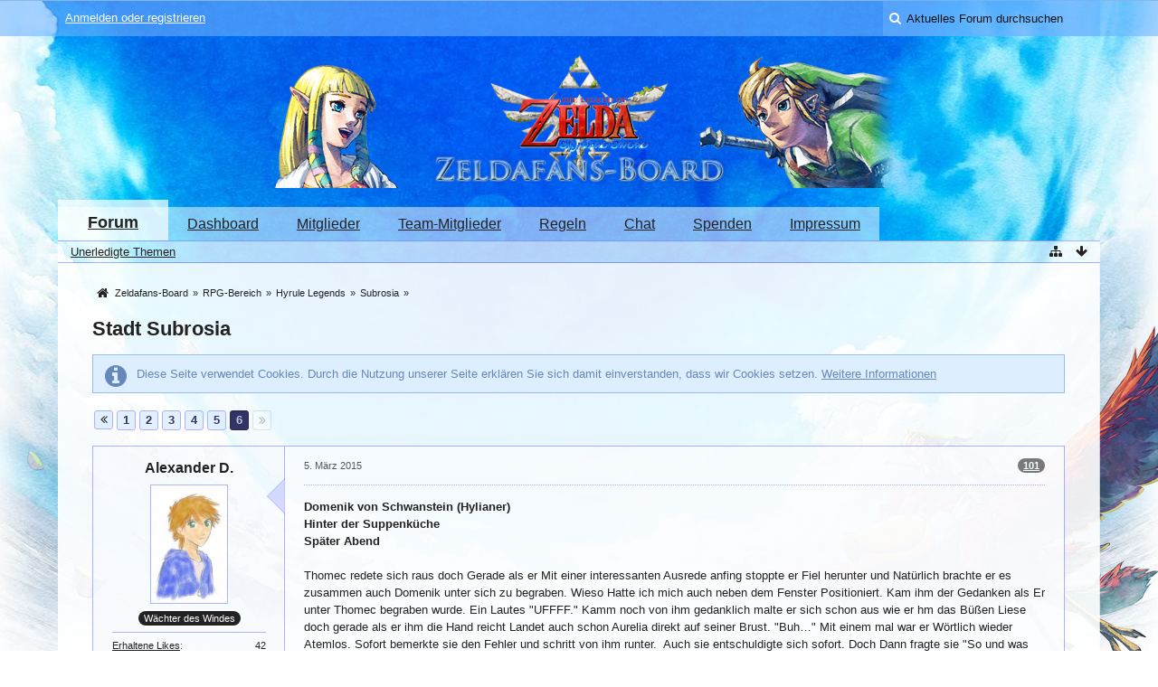

--- FILE ---
content_type: text/html; charset=UTF-8
request_url: https://zfboard.de/thread/40644-stadt-subrosia/?pageNo=6&s=23a63295fc48943ceac15286c12e099f5faea5ca
body_size: 22524
content:
<!DOCTYPE html>
<html dir="ltr" lang="de">

<head>
	<title>Stadt Subrosia - Seite 6  - Subrosia - Zeldafans-Board</title>
	
	<base href="https://zfboard.de/" />
<meta charset="utf-8" />
<meta name="viewport" content="width=device-width, initial-scale=1" />
<meta name="format-detection" content="telephone=no" />
<meta name="description" content="Die Hauptstadt Subrosias ist noch relativ jung und stammt aus einer Zeit, in der sich die Subrosianer nach Modernisierung nach oberweltlichem Vorbild sehnten. Sie wurde direkt unterhalb der Stadt Rauru erbaut und ist zwar etwas kleiner, wächst jedoch…" />
<meta name="keywords" content="" />
<meta property="og:site_name" content="Zeldafans-Board" />
<meta property="og:title" content="Stadt Subrosia - Zeldafans-Board" />
<meta property="og:url" content="https://zfboard.de/thread/40644-stadt-subrosia/" />
<meta property="og:type" content="article" />
<meta property="og:description" content="Die Hauptstadt Subrosias ist noch relativ jung und stammt aus einer Zeit, in der sich die Subrosianer nach Modernisierung nach oberweltlichem Vorbild sehnten. Sie wurde direkt unterhalb der Stadt Rauru erbaut und ist zwar etwas kleiner, wächst jedoch…" />

<!-- Stylesheets -->
<link rel="stylesheet" type="text/css" href="https://zfboard.de/wcf/style/style-7.css?m=1741296276" />


<script>
	//<![CDATA[
	var SID_ARG_2ND	= '&s=cfe1fcd1c22adfb3eefbe37d56a0362aa657050e';
	var WCF_PATH = 'https://zfboard.de/wcf/';
	var SECURITY_TOKEN = '3185e63dfd1798b4b9c0a83ad949f9b686fb40e7';
	var LANGUAGE_ID = 1;
	var TIME_NOW = 1767113137;
	var URL_LEGACY_MODE = false;
	//]]>
</script>
<script src="https://zfboard.de/wcf/js/3rdParty/jquery.min.js?v=1622356947"></script>
<script src="https://zfboard.de/wcf/js/3rdParty/jquery-ui.min.js?v=1622356947"></script>

<script src="https://zfboard.de/wcf/js/WCF.Combined.min.js?v=1622356947"></script>






<noscript>
	<style type="text/css">
		.jsOnly {
			display: none !important;
		}
		
		.noJsOnly {
			display: block !important;
		}
	</style>
</noscript>




	
	
	





<!-- Icons -->
<link rel="icon" href="https://zfboard.de/wcf/images/favicon.ico" type="image/x-icon" />
<link rel="apple-touch-icon" href="https://zfboard.de/wcf/images/apple-touch-icon.png" />


	
				<link rel="prev" href="https://zfboard.de/thread/40644-stadt-subrosia/?pageNo=5&amp;s=cfe1fcd1c22adfb3eefbe37d56a0362aa657050e" />
		<link rel="canonical" href="https://zfboard.de/thread/40644-stadt-subrosia/?pageNo=6&amp;s=cfe1fcd1c22adfb3eefbe37d56a0362aa657050e" />
	
	
	
</head>

<body id="tplThread" data-template="thread" data-application="wbb">


<a id="top"></a>



<header id="pageHeader" class="layoutFluid">
	<div>
		<nav id="topMenu" class="userPanel">
			<div class="layoutFluid">
									<ul class="userPanelItems">
						<!-- login box -->
		<li id="userLogin">
			<a class="loginLink" href="https://zfboard.de/login/?s=cfe1fcd1c22adfb3eefbe37d56a0362aa657050e">Anmelden oder registrieren</a>
			<div id="loginForm" style="display: none;">
								
				<form method="post" action="https://zfboard.de/login/?s=cfe1fcd1c22adfb3eefbe37d56a0362aa657050e">
					<fieldset>
												
						<dl>
							<dt><label for="username">Benutzername oder E-Mail-Adresse</label></dt>
							<dd>
								<input type="text" id="username" name="username" value="" required="required" class="long" />
							</dd>
						</dl>
						
													<dl>
								<dt>Sind Sie bereits registriert?</dt>
								<dd>
									<label><input type="radio" name="action" value="register" /> Nein, ich möchte mich jetzt registrieren.</label>
									<label><input type="radio" name="action" value="login" checked="checked" /> Ja, mein Kennwort lautet:</label>
								</dd>
							</dl>
												
						<dl>
							<dt><label for="password">Kennwort</label></dt>
							<dd>
								<input type="password" id="password" name="password" value="" class="long" />
							</dd>
						</dl>
						
													<dl>
								<dt></dt>
								<dd><label><input type="checkbox" id="useCookies" name="useCookies" value="1" checked="checked" /> Dauerhaft angemeldet bleiben</label></dd>
							</dl>
												
						
						
						<div class="formSubmit">
							<input type="submit" id="loginSubmitButton" name="submitButton" value="Anmelden" accesskey="s" />
							<a class="button" href="https://zfboard.de/lost-password/?s=cfe1fcd1c22adfb3eefbe37d56a0362aa657050e"><span>Kennwort vergessen</span></a>
							<input type="hidden" name="url" value="/thread/40644-stadt-subrosia/?pageNo=6&amp;s=23a63295fc48943ceac15286c12e099f5faea5ca" />
							<input type="hidden" name="t" value="3185e63dfd1798b4b9c0a83ad949f9b686fb40e7" />						</div>
					</fieldset>
					
									</form>
			</div>
			
			
		</li>
					</ul>
				
				
				
				
<aside id="search" class="searchBar dropdown" data-disable-auto-focus="true">
	<form method="post" action="https://zfboard.de/search/?types%5B%5D=com.woltlab.wbb.post&amp;boardIDs%5B%5D=88&amp;s=cfe1fcd1c22adfb3eefbe37d56a0362aa657050e">
		<input type="search" name="q" placeholder="Aktuelles Forum durchsuchen" autocomplete="off" required="required" value="" class="dropdownToggle" data-toggle="search" />
		
		<ul class="dropdownMenu">
							<li class="dropdownText">
					<label><input type="checkbox" name="subjectOnly" value="1" /> Nur Betreff durchsuchen</label><label><input type="checkbox" name="findThreads" value="1" /> Ergebnisse als Themen anzeigen</label>
				</li>
				<li class="dropdownDivider"></li>
			
			<li><a href="https://zfboard.de/search/?types%5B%5D=com.woltlab.wbb.post&amp;boardIDs%5B%5D=88&amp;s=cfe1fcd1c22adfb3eefbe37d56a0362aa657050e">Erweiterte Suche</a></li>
		</ul>
		
		<input type="hidden" name="types[]" value="com.woltlab.wbb.post" /><input type="hidden" name="boardIDs[]" value="88" />		<input type="hidden" name="t" value="3185e63dfd1798b4b9c0a83ad949f9b686fb40e7" />	</form>
</aside>

	
			</div>
		</nav>
		
		<div id="logo" class="logo">
						
			<a href="https://zfboard.de/?s=cfe1fcd1c22adfb3eefbe37d56a0362aa657050e">
									<img src="https://zfboard.de/wcf/images/skywardSword/skyswordlogo.png" alt="" />
											</a>
		</div>
		
		
		
			<nav id="mainMenu" class="mainMenu jsMobileNavigation" data-button-label="Navigation">
		<ul>
							<li class="active" data-menu-item="wbb.header.menu.board">
					<a href="https://zfboard.de/?s=cfe1fcd1c22adfb3eefbe37d56a0362aa657050e">Forum</a>
											<ul class="invisible">
															<li><a href="https://zfboard.de/board-quick-search/?mode=undoneThreads&amp;s=cfe1fcd1c22adfb3eefbe37d56a0362aa657050e"><span>Unerledigte Themen</span></a></li>
														
						</ul>
									</li>
							<li data-menu-item="wcf.user.dashboard">
					<a href="https://zfboard.de/dashboard/?s=cfe1fcd1c22adfb3eefbe37d56a0362aa657050e">Dashboard</a>
									</li>
							<li data-menu-item="wcf.user.members">
					<a href="https://zfboard.de/members-list/?s=cfe1fcd1c22adfb3eefbe37d56a0362aa657050e">Mitglieder</a>
									</li>
							<li data-menu-item="wcf.user.team">
					<a href="https://zfboard.de/team/?s=cfe1fcd1c22adfb3eefbe37d56a0362aa657050e">Team-Mitglieder</a>
									</li>
							<li data-menu-item="wcf.page.menuItem12">
					<a href="https://zfboard.de/thread/?id=37951&amp;s=cfe1fcd1c22adfb3eefbe37d56a0362aa657050e">Regeln</a>
									</li>
							<li data-menu-item="wcf.page.menuItem13">
					<a href="https://discord.gg/e844TKw">Chat</a>
									</li>
							<li data-menu-item="wcf.page.menuItem14">
					<a href="https://zfboard.de/thread/?id=40775&amp;s=cfe1fcd1c22adfb3eefbe37d56a0362aa657050e">Spenden</a>
									</li>
							<li data-menu-item="wcf.footer.menu.legalNotice">
					<a href="https://zfboard.de/legal-notice/?s=cfe1fcd1c22adfb3eefbe37d56a0362aa657050e">Impressum</a>
									</li>
					</ul>
	</nav>
		
		
		
		<nav class="navigation navigationHeader">
						<ul class="navigationMenuItems">
							<li data-menu-item="wbb.header.menu.board.undoneThreads"><a href="https://zfboard.de/board-quick-search/?mode=undoneThreads&amp;s=cfe1fcd1c22adfb3eefbe37d56a0362aa657050e"><span>Unerledigte Themen</span></a></li>
						
		</ul>
											
			<ul class="navigationIcons">
				<li id="toBottomLink"><a href="https://zfboard.de/thread/40644-stadt-subrosia/?pageNo=6&amp;amp;s=23a63295fc48943ceac15286c12e099f5faea5ca#bottom" title="Zum Seitenende" class="jsTooltip"><span class="icon icon16 icon-arrow-down"></span> <span class="invisible">Zum Seitenende</span></a></li>
				<li id="sitemap" class="jsOnly"><a href="#" title="Schnellnavigation" class="jsTooltip"><span class="icon icon16 icon-sitemap"></span> <span class="invisible">Schnellnavigation</span></a></li>
													</ul>
		</nav>
	</div>
</header>



<div id="main" class="layoutFluid">
	<div>
		<div>
						
																				
			<section id="content" class="content">
								
				
				
					<nav class="breadcrumbs marginTop">
		<ul>
			<li title="Zeldafans-Board" itemscope="itemscope" itemtype="http://data-vocabulary.org/Breadcrumb">
						<a href="https://zfboard.de/?s=cfe1fcd1c22adfb3eefbe37d56a0362aa657050e" itemprop="url"><span itemprop="title">Zeldafans-Board</span></a> <span class="pointer"><span>&raquo;</span></span>
					</li>
									<li title="RPG-Bereich" itemscope="itemscope" itemtype="http://data-vocabulary.org/Breadcrumb">
						<a href="https://zfboard.de/board/73-rpg-bereich/?s=cfe1fcd1c22adfb3eefbe37d56a0362aa657050e" itemprop="url"><span itemprop="title">RPG-Bereich</span></a> <span class="pointer"><span>&raquo;</span></span>
					</li>
									<li title="Hyrule Legends" itemscope="itemscope" itemtype="http://data-vocabulary.org/Breadcrumb">
						<a href="https://zfboard.de/board/75-hyrule-legends/?s=cfe1fcd1c22adfb3eefbe37d56a0362aa657050e" itemprop="url"><span itemprop="title">Hyrule Legends</span></a> <span class="pointer"><span>&raquo;</span></span>
					</li>
									<li title="Subrosia" itemscope="itemscope" itemtype="http://data-vocabulary.org/Breadcrumb">
						<a href="https://zfboard.de/board/88-subrosia/?s=cfe1fcd1c22adfb3eefbe37d56a0362aa657050e" itemprop="url"><span itemprop="title">Subrosia</span></a> <span class="pointer"><span>&raquo;</span></span>
					</li>
		</ul>
	</nav>

<header class="boxHeadline marginTop wbbThread labeledHeadline" data-thread-id="40644" data-is-link="0">
	<h1>
						
		<a href="https://zfboard.de/thread/40644-stadt-subrosia/?s=cfe1fcd1c22adfb3eefbe37d56a0362aa657050e">Stadt Subrosia</a>
	</h1>
	
			<ul class="statusIcons"></ul>
	

	
		
	
</header>

<div class="userNotice">
		
			<p class="info">Diese Seite verwendet Cookies. Durch die Nutzung unserer Seite erklären Sie sich damit einverstanden, dass wir Cookies setzen. <a href="https://zfboard.de/cookie-policy/?s=cfe1fcd1c22adfb3eefbe37d56a0362aa657050e">Weitere Informationen</a></p>
		
		
	<noscript>
		<p class="warning">In Ihrem Webbrowser ist JavaScript deaktiviert. Um alle Funktionen dieser Website nutzen zu können, muss JavaScript aktiviert sein.</p>
	</noscript>
	
		
		
	
</div>




<div class="contentNavigation">
	<nav class="pageNavigation" data-link="https://zfboard.de/thread/40644-stadt-subrosia/?pageNo=%d&amp;s=cfe1fcd1c22adfb3eefbe37d56a0362aa657050e" data-pages="6">
<ul>
<li class="button skip"><a href="https://zfboard.de/thread/40644-stadt-subrosia/?pageNo=5&amp;s=cfe1fcd1c22adfb3eefbe37d56a0362aa657050e" title="Vorherige Seite" class="jsTooltip"><span class="icon icon16 icon-double-angle-left"></span></a></li>
<li class="button"><a href="https://zfboard.de/thread/40644-stadt-subrosia/?pageNo=1&amp;s=cfe1fcd1c22adfb3eefbe37d56a0362aa657050e" title="Seite 1">1</a></li>
<li class="button"><a href="https://zfboard.de/thread/40644-stadt-subrosia/?pageNo=2&amp;s=cfe1fcd1c22adfb3eefbe37d56a0362aa657050e" title="Seite 2">2</a></li>
<li class="button"><a href="https://zfboard.de/thread/40644-stadt-subrosia/?pageNo=3&amp;s=cfe1fcd1c22adfb3eefbe37d56a0362aa657050e" title="Seite 3">3</a></li>
<li class="button"><a href="https://zfboard.de/thread/40644-stadt-subrosia/?pageNo=4&amp;s=cfe1fcd1c22adfb3eefbe37d56a0362aa657050e" title="Seite 4">4</a></li>
<li class="button"><a href="https://zfboard.de/thread/40644-stadt-subrosia/?pageNo=5&amp;s=cfe1fcd1c22adfb3eefbe37d56a0362aa657050e" title="Seite 5">5</a></li>
<li class="button active"><span>6</span><span class="invisible">Seite 6 von 6</span></li>
<li class="skip disabled"><span class="icon icon16 icon-double-angle-right disabled"></span></li>
</ul></nav>
	
	<nav>
		<ul class="jsThreadInlineEditorContainer" data-thread-id="40644" data-is-closed="0" data-is-sticky="0" data-is-disabled="0">
												
		</ul>
	</nav>
</div>

<div class="marginTop">
	<ul class="wbbThreadPostList messageList jsClipboardContainer" data-type="com.woltlab.wbb.post">
										
			
	
	
			<li id="post844912" class="marginTop">
			<article class="wbbPost message messageSidebarOrientationLeft dividers jsClipboardObject jsMessage userOnlineGroupMarking3"
				data-object-id="844912" data-post-id="844912" data-can-edit="0" data-can-edit-inline="0"
								data-object-type="com.woltlab.wbb.likeablePost" data-like-liked="" data-like-likes="0" data-like-dislikes="0" data-like-users='{ }' data-user-id="13472">
				
				<div>
						
<aside class="messageSidebar member" itemscope="itemscope" itemtype="http://data-vocabulary.org/Person">
	<div>
								
			<header>
				<h2 class="username">
					<a href="https://zfboard.de/user/13472-alexander-d/?s=cfe1fcd1c22adfb3eefbe37d56a0362aa657050e" class="userLink" data-user-id="13472" rel="author">
						<span itemprop="name">Alexander D.</span>
					</a>
									</h2>
				
				
			</header>
			
												<div class="userAvatar">
												<a href="https://zfboard.de/user/13472-alexander-d/?s=cfe1fcd1c22adfb3eefbe37d56a0362aa657050e" class="framed"><img itemprop="photo" src="https://zfboard.de/wcf/images/avatars/e1/1412-e1c6697e4622cadbb027f5c5cb9e2dcd3d63e341.jpg" style="width: 82px; height: 128px" alt="" class="userAvatarImage" /></a>
						
											</div>
										
												<div class="userTitle">
						<p class="badge userTitleBadge" itemprop="title">Wächter des Windes</p>
					</div>
															
		
		
									<div class="userCredits">
					<dl class="plain dataList">
						<dt><a href="https://zfboard.de/user/13472-alexander-d/?s=cfe1fcd1c22adfb3eefbe37d56a0362aa657050e#likes" class="jsTooltip" title="Erhaltene Likes von Alexander D. anzeigen">Erhaltene Likes</a></dt>
								<dd>42</dd>
														
															<dt><a href="https://zfboard.de/search/?types%5B%5D=com.woltlab.wbb.post&amp;userID=13472&amp;s=cfe1fcd1c22adfb3eefbe37d56a0362aa657050e" title="Beiträge von Alexander D. anzeigen" class="jsTooltip">Beiträge</a></dt>
	<dd>1.085</dd>
																																																															<dt>Geschlecht</dt>
											<dd>Männlich</dd>
																																																																			<dt>Wohnort</dt>
											<dd itemprop="locality">Gartkorn</dd>
																																																																																				<dt>3DS FC</dt>
											<dd>0232-8421-1848</dd>
																																																																			<dt>NNID</dt>
											<dd>930811</dd>
					</dl>
				</div>
			
				
		
	</div>
</aside>
					
					<section class="messageContent">
						<div>
							<header class="messageHeader">
								<ul class="messageQuickOptions">
																		
																			<li><a href="https://zfboard.de/thread/40644-stadt-subrosia/?postID=844912#post844912" class="badge jsTooltip jsButtonShare" title="Teilen" data-link-title="Stadt Subrosia">101</a></li>
																		
																	</ul>
								
								<div class="messageHeadline">
																		<p>
										<a href="https://zfboard.de/thread/40644-stadt-subrosia/?postID=844912#post844912" class="permalink"><time datetime="2015-03-05T21:33:25+01:00" class="datetime" data-timestamp="1425587605" data-date="5. März 2015" data-time="21:33" data-offset="3600">5. März 2015, 21:33</time></a>
									</p>
								</div>
								
																
								
							</header>
							
							<div class="messageBody">
								<div>
																		
									
									
									<div class="messageText">
																				
										<b>Domenik von Schwanstein (Hylianer)</b><br />
<b>Hinter der Suppenküche</b><br />
<b>Später Abend</b><br />
<br />
Thomec redete sich raus doch Gerade als er Mit einer interessanten Ausrede anfing stoppte er Fiel herunter und Natürlich brachte er es zusammen auch Domenik unter sich zu begraben. Wieso Hatte ich mich auch neben dem Fenster Positioniert. Kam ihm der Gedanken als Er unter Thomec begraben wurde. Ein Lautes &quot;UFFFF.&quot; Kamm noch von ihm gedanklich malte er sich schon aus wie er hm das Büßen Liese doch gerade als er ihm die Hand reicht Landet auch schon Aurelia direkt auf seiner Brust. &quot;Buh…&quot; Mit einem mal war er Wörtlich wieder Atemlos. Sofort bemerkte sie den Fehler und schritt von ihm runter.  Auch sie entschuldigte sich sofort. Doch Dann fragte sie &quot;So und was gedenkt ihr jetzt zu tun?&quot; Domenik rang noch nach Luft als Thomec Antwortet. Wobei er sich ganz schön zum Narren machte. Nach einer weile Konnte sich Domenik endlich erheben. Aber die Brust schmerzte immer noch. &quot;Also ich wird mich in meiner Detektei Erholen. Wenn es Genehm ist.&quot; Dabei sah er beide an.									</div>
									
									
								</div>
								
																
																
								
								
								<div class="messageFooter">
																		
																		
																		
																		
									
								</div>
								
								<footer class="messageOptions">
									<nav class="jsMobileNavigation buttonGroupNavigation">
										<ul class="smallButtons buttonGroup">
																																	<li class="jsQuoteMessage" data-object-id="844912" data-is-quoted="0"><a rel="nofollow" href="https://zfboard.de/post-add/40644/?quoteMessageID=844912&amp;s=cfe1fcd1c22adfb3eefbe37d56a0362aa657050e" title="Zitieren" class="button jsTooltip"><span class="icon icon16 icon-quote-left"></span> <span class="invisible">Zitieren</span></a></li>
											<li class="jsReportPost jsOnly" data-object-id="844912"><a href="#" title="Inhalt melden" class="button jsTooltip"><span class="icon icon16 icon-warning-sign"></span> <span class="invisible">Inhalt melden</span></a></li>																						
											<li class="toTopLink"><a href="https://zfboard.de/thread/40644-stadt-subrosia/?pageNo=6&amp;amp;s=23a63295fc48943ceac15286c12e099f5faea5ca#top" title="Zum Seitenanfang" class="button jsTooltip"><span class="icon icon16 icon-arrow-up"></span> <span class="invisible">Zum Seitenanfang</span></a></li>
										</ul>
									</nav>
								</footer>
							</div>
						</div>
					</section>
				</div>
			</article>
		</li>
		
	
	
		
					
				
	
	
			<li id="post844916" class="marginTop messageGroupStarter">
			<article class="wbbPost message messageSidebarOrientationLeft dividers jsClipboardObject jsMessage userOnlineGroupMarking19"
				data-object-id="844916" data-post-id="844916" data-can-edit="0" data-can-edit-inline="0"
								data-object-type="com.woltlab.wbb.likeablePost" data-like-liked="" data-like-likes="0" data-like-dislikes="0" data-like-users='{ }' data-user-id="12050">
				
				<div>
					
<aside class="messageSidebar member" itemscope="itemscope" itemtype="http://data-vocabulary.org/Person">
	<div>
								
			<header>
				<h2 class="username">
					<a href="https://zfboard.de/user/12050-wons/?s=cfe1fcd1c22adfb3eefbe37d56a0362aa657050e" class="userLink" data-user-id="12050" rel="author">
						<span itemprop="name">Wons</span>
					</a>
									</h2>
				
				
			</header>
			
												<div class="userAvatar">
												<a href="https://zfboard.de/user/12050-wons/?s=cfe1fcd1c22adfb3eefbe37d56a0362aa657050e" class="framed"><img itemprop="photo" src="https://zfboard.de/wcf/images/avatars/55/1613-55de8fcc0741f6b20bef0e3ff661d696d28b49ee-128.jpg" style="width: 128px; height: 128px" alt="" class="userAvatarImage" /></a>
						
											</div>
										
												<div class="userTitle">
						<p class="badge userTitleBadge purple" itemprop="title">ButtfucQueen</p>
					</div>
															
		
		
									<div class="userCredits">
					<dl class="plain dataList">
						<dt><a href="https://zfboard.de/user/12050-wons/?s=cfe1fcd1c22adfb3eefbe37d56a0362aa657050e#likes" class="jsTooltip" title="Erhaltene Likes von Wons anzeigen">Erhaltene Likes</a></dt>
								<dd>269</dd>
														
															<dt><a href="https://zfboard.de/search/?types%5B%5D=com.woltlab.wbb.post&amp;userID=12050&amp;s=cfe1fcd1c22adfb3eefbe37d56a0362aa657050e" title="Beiträge von Wons anzeigen" class="jsTooltip">Beiträge</a></dt>
	<dd>3.947</dd>
																																																																																<dt>Wohnort</dt>
											<dd itemprop="locality">Shanghai</dd>
																																																																																																					<dt>NNID</dt>
											<dd>Nihaowons</dd>
					</dl>
				</div>
			
				
		
	</div>
</aside>
					
					<section class="messageContent">
						<div>
							<header class="messageHeader">
								<ul class="messageQuickOptions">
																		
																			<li><a href="https://zfboard.de/thread/40644-stadt-subrosia/?postID=844916#post844916" class="badge jsTooltip jsButtonShare" title="Teilen" data-link-title="Stadt Subrosia">102</a></li>
																		
																	</ul>
								
								<div class="messageHeadline">
																		<p>
										<a href="https://zfboard.de/thread/40644-stadt-subrosia/?postID=844916#post844916" class="permalink"><time datetime="2015-03-05T22:25:36+01:00" class="datetime" data-timestamp="1425590736" data-date="5. März 2015" data-time="22:25" data-offset="3600">5. März 2015, 22:25</time></a>
									</p>
								</div>
								
																
								
							</header>
							
							<div class="messageBody">
								<div>
																		
									
									
									<div class="messageText">
																				
										<b>Aurelia von Kuge [Hylianer, getarnt als Subrosianer]<br />
Hinter der Suppenküche<br />
Später Abend</b><br />
<br />
Aurelia atmete tief durch. Sollte sie...?<br />
Ohne weiter darüber nachzudenken, redete sie drauf los; sie wusste, wenn sie länger darüber nachdenken würde, würde sie am Ende doch wieder kneifen. <br />
&quot;Wenn Ihr nichts dagegen habt, begleite ich Euch noch ein Stück. Ich gedenke, Rauru zu besuchen.&quot;									</div>
									
									
								</div>
								
																
																
								
								
								<div class="messageFooter">
																		
																		
																		
																		
									
								</div>
								
								<footer class="messageOptions">
									<nav class="jsMobileNavigation buttonGroupNavigation">
										<ul class="smallButtons buttonGroup">
																																	<li class="jsQuoteMessage" data-object-id="844916" data-is-quoted="0"><a rel="nofollow" href="https://zfboard.de/post-add/40644/?quoteMessageID=844916&amp;s=cfe1fcd1c22adfb3eefbe37d56a0362aa657050e" title="Zitieren" class="button jsTooltip"><span class="icon icon16 icon-quote-left"></span> <span class="invisible">Zitieren</span></a></li>
											<li class="jsReportPost jsOnly" data-object-id="844916"><a href="#" title="Inhalt melden" class="button jsTooltip"><span class="icon icon16 icon-warning-sign"></span> <span class="invisible">Inhalt melden</span></a></li>																						
											<li class="toTopLink"><a href="https://zfboard.de/thread/40644-stadt-subrosia/?pageNo=6&amp;amp;s=23a63295fc48943ceac15286c12e099f5faea5ca#top" title="Zum Seitenanfang" class="button jsTooltip"><span class="icon icon16 icon-arrow-up"></span> <span class="invisible">Zum Seitenanfang</span></a></li>
										</ul>
									</nav>
								</footer>
							</div>
						</div>
					</section>
				</div>
			</article>
		</li>
		
	
	
		
					
				
	
	
			<li id="post844922" class="marginTop">
			<article class="wbbPost message messageSidebarOrientationLeft dividers jsClipboardObject jsMessage userOnlineGroupMarking3"
				data-object-id="844922" data-post-id="844922" data-can-edit="0" data-can-edit-inline="0"
								data-object-type="com.woltlab.wbb.likeablePost" data-like-liked="" data-like-likes="0" data-like-dislikes="0" data-like-users='{ }' data-user-id="13472">
				
				<div>
					
<aside class="messageSidebar member" itemscope="itemscope" itemtype="http://data-vocabulary.org/Person">
	<div>
								
			<header>
				<h2 class="username">
					<a href="https://zfboard.de/user/13472-alexander-d/?s=cfe1fcd1c22adfb3eefbe37d56a0362aa657050e" class="userLink" data-user-id="13472" rel="author">
						<span itemprop="name">Alexander D.</span>
					</a>
									</h2>
				
				
			</header>
			
												<div class="userAvatar">
												<a href="https://zfboard.de/user/13472-alexander-d/?s=cfe1fcd1c22adfb3eefbe37d56a0362aa657050e" class="framed"><img itemprop="photo" src="https://zfboard.de/wcf/images/avatars/e1/1412-e1c6697e4622cadbb027f5c5cb9e2dcd3d63e341.jpg" style="width: 82px; height: 128px" alt="" class="userAvatarImage" /></a>
						
											</div>
										
												<div class="userTitle">
						<p class="badge userTitleBadge" itemprop="title">Wächter des Windes</p>
					</div>
															
		
		
									<div class="userCredits">
					<dl class="plain dataList">
						<dt><a href="https://zfboard.de/user/13472-alexander-d/?s=cfe1fcd1c22adfb3eefbe37d56a0362aa657050e#likes" class="jsTooltip" title="Erhaltene Likes von Alexander D. anzeigen">Erhaltene Likes</a></dt>
								<dd>42</dd>
														
															<dt><a href="https://zfboard.de/search/?types%5B%5D=com.woltlab.wbb.post&amp;userID=13472&amp;s=cfe1fcd1c22adfb3eefbe37d56a0362aa657050e" title="Beiträge von Alexander D. anzeigen" class="jsTooltip">Beiträge</a></dt>
	<dd>1.085</dd>
																																																															<dt>Geschlecht</dt>
											<dd>Männlich</dd>
																																																																			<dt>Wohnort</dt>
											<dd itemprop="locality">Gartkorn</dd>
																																																																																				<dt>3DS FC</dt>
											<dd>0232-8421-1848</dd>
																																																																			<dt>NNID</dt>
											<dd>930811</dd>
					</dl>
				</div>
			
				
		
	</div>
</aside>
					
					<section class="messageContent">
						<div>
							<header class="messageHeader">
								<ul class="messageQuickOptions">
																		
																			<li><a href="https://zfboard.de/thread/40644-stadt-subrosia/?postID=844922#post844922" class="badge jsTooltip jsButtonShare" title="Teilen" data-link-title="Stadt Subrosia">103</a></li>
																		
																	</ul>
								
								<div class="messageHeadline">
																		<p>
										<a href="https://zfboard.de/thread/40644-stadt-subrosia/?postID=844922#post844922" class="permalink"><time datetime="2015-03-05T23:01:12+01:00" class="datetime" data-timestamp="1425592872" data-date="5. März 2015" data-time="23:01" data-offset="3600">5. März 2015, 23:01</time></a>
									</p>
								</div>
								
																
								
							</header>
							
							<div class="messageBody">
								<div>
																		
									
									
									<div class="messageText">
																				
										<b>Domenik von Schwanstein (Hylianer)</b><br />
<b>Hinter der Suppenküche</b><br />
<b>Später Abend</b><br />
<br />
Aurelias Antwort überraschte Domenik ein wenig aber sie erfreute ihn. &quot; Gerne, Und keine sorge ich bürge dafür das euch Niemand erkennen wird.&quot; Dann sah er zu Thomec &quot;Ich weiß ja nicht wie eilig ihr es habt aber wollt ihr nicht auch einmal Rauru sehen. Ihr könnt auch gerne bei mir in der Detektei übernachten. Nur wenn ihr Wollt.&quot; Dann kann ich euch morgen noch heimzahlen was ihr mir heute angetan habt. Dachte er verschlagen was jedoch keiner sah.									</div>
									
									
								</div>
								
																
																
								
								
								<div class="messageFooter">
																		
																		
																		
																		
									
								</div>
								
								<footer class="messageOptions">
									<nav class="jsMobileNavigation buttonGroupNavigation">
										<ul class="smallButtons buttonGroup">
																																	<li class="jsQuoteMessage" data-object-id="844922" data-is-quoted="0"><a rel="nofollow" href="https://zfboard.de/post-add/40644/?quoteMessageID=844922&amp;s=cfe1fcd1c22adfb3eefbe37d56a0362aa657050e" title="Zitieren" class="button jsTooltip"><span class="icon icon16 icon-quote-left"></span> <span class="invisible">Zitieren</span></a></li>
											<li class="jsReportPost jsOnly" data-object-id="844922"><a href="#" title="Inhalt melden" class="button jsTooltip"><span class="icon icon16 icon-warning-sign"></span> <span class="invisible">Inhalt melden</span></a></li>																						
											<li class="toTopLink"><a href="https://zfboard.de/thread/40644-stadt-subrosia/?pageNo=6&amp;amp;s=23a63295fc48943ceac15286c12e099f5faea5ca#top" title="Zum Seitenanfang" class="button jsTooltip"><span class="icon icon16 icon-arrow-up"></span> <span class="invisible">Zum Seitenanfang</span></a></li>
										</ul>
									</nav>
								</footer>
							</div>
						</div>
					</section>
				</div>
			</article>
		</li>
		
	
	
		
					
				
	
	
			<li id="post844927" class="marginTop">
			<article class="wbbPost message messageSidebarOrientationLeft dividers jsClipboardObject jsMessage userOnlineGroupMarking3"
				data-object-id="844927" data-post-id="844927" data-can-edit="0" data-can-edit-inline="0"
								data-object-type="com.woltlab.wbb.likeablePost" data-like-liked="" data-like-likes="0" data-like-dislikes="0" data-like-users='{ }' data-user-id="13550">
				
				<div>
					
<aside class="messageSidebar member" itemscope="itemscope" itemtype="http://data-vocabulary.org/Person">
	<div>
								
			<header>
				<h2 class="username">
					<a href="https://zfboard.de/user/13550-vaylin/?s=cfe1fcd1c22adfb3eefbe37d56a0362aa657050e" class="userLink" data-user-id="13550" rel="author">
						<span itemprop="name">Vaylin</span>
					</a>
									</h2>
				
				
			</header>
			
												<div class="userAvatar">
												<a href="https://zfboard.de/user/13550-vaylin/?s=cfe1fcd1c22adfb3eefbe37d56a0362aa657050e" class="framed"><img itemprop="photo" src="https://zfboard.de/wcf/images/avatars/a0/1413-a01d6d10c0a65c9d30ab2cf699cd1982cfc8990d-128.jpg" style="width: 128px; height: 128px" alt="" class="userAvatarImage" /></a>
						
											</div>
										
												<div class="userTitle">
						<p class="badge userTitleBadge" itemprop="title">Weise des Feuers</p>
					</div>
															
		
		
									<div class="userCredits">
					<dl class="plain dataList">
						<dt><a href="https://zfboard.de/user/13550-vaylin/?s=cfe1fcd1c22adfb3eefbe37d56a0362aa657050e#likes" class="jsTooltip" title="Erhaltene Likes von Vaylin anzeigen">Erhaltene Likes</a></dt>
								<dd>40</dd>
														
															<dt><a href="https://zfboard.de/search/?types%5B%5D=com.woltlab.wbb.post&amp;userID=13550&amp;s=cfe1fcd1c22adfb3eefbe37d56a0362aa657050e" title="Beiträge von Vaylin anzeigen" class="jsTooltip">Beiträge</a></dt>
	<dd>496</dd>
																																																															<dt>Geschlecht</dt>
											<dd>Männlich</dd>
					</dl>
				</div>
			
				
		
	</div>
</aside>
					
					<section class="messageContent">
						<div>
							<header class="messageHeader">
								<ul class="messageQuickOptions">
																		
																			<li><a href="https://zfboard.de/thread/40644-stadt-subrosia/?postID=844927#post844927" class="badge jsTooltip jsButtonShare" title="Teilen" data-link-title="Stadt Subrosia">104</a></li>
																		
																	</ul>
								
								<div class="messageHeadline">
																		<p>
										<a href="https://zfboard.de/thread/40644-stadt-subrosia/?postID=844927#post844927" class="permalink"><time datetime="2015-03-06T00:05:26+01:00" class="datetime" data-timestamp="1425596726" data-date="6. März 2015" data-time="00:05" data-offset="3600">6. März 2015, 00:05</time></a>
									</p>
								</div>
								
																
								
							</header>
							
							<div class="messageBody">
								<div>
																		
									
									
									<div class="messageText">
																				
										<b>Thomac Marolessohn (Hylianer)<br />
Hinter der Suppenküche<br />
Später Abend</b><br />
<br />
Thomac dachte über Domeniks Angebot nach, er war schließlich seit Jahren nicht mehr in Rauru gewesen. &quot;Es kann ja nicht schaden.&quot;, äußerte sich der angetrunkene Fotograf. So ganz vertraute er dem Detektiv nicht, er schien ja sehr nachtragend zu sein. &quot;Bis zum Horon-Dorf ist es schon ein ganzes Stück und bis Rauru wohl nur ein Katzensprung. Wenn Pyron ebenfalls dafür ist, kommen wir sicherlich gerne mit!&quot;									</div>
									
									
								</div>
								
																
																
								
								
								<div class="messageFooter">
																		
																		
																		
																		
									
								</div>
								
								<footer class="messageOptions">
									<nav class="jsMobileNavigation buttonGroupNavigation">
										<ul class="smallButtons buttonGroup">
																																	<li class="jsQuoteMessage" data-object-id="844927" data-is-quoted="0"><a rel="nofollow" href="https://zfboard.de/post-add/40644/?quoteMessageID=844927&amp;s=cfe1fcd1c22adfb3eefbe37d56a0362aa657050e" title="Zitieren" class="button jsTooltip"><span class="icon icon16 icon-quote-left"></span> <span class="invisible">Zitieren</span></a></li>
											<li class="jsReportPost jsOnly" data-object-id="844927"><a href="#" title="Inhalt melden" class="button jsTooltip"><span class="icon icon16 icon-warning-sign"></span> <span class="invisible">Inhalt melden</span></a></li>																						
											<li class="toTopLink"><a href="https://zfboard.de/thread/40644-stadt-subrosia/?pageNo=6&amp;amp;s=23a63295fc48943ceac15286c12e099f5faea5ca#top" title="Zum Seitenanfang" class="button jsTooltip"><span class="icon icon16 icon-arrow-up"></span> <span class="invisible">Zum Seitenanfang</span></a></li>
										</ul>
									</nav>
								</footer>
							</div>
						</div>
					</section>
				</div>
			</article>
		</li>
		
	
	
		
					
				
	
	
			<li id="post844944" class="marginTop">
			<article class="wbbPost message messageSidebarOrientationLeft dividers jsClipboardObject jsMessage userOnlineGroupMarking3"
				data-object-id="844944" data-post-id="844944" data-can-edit="0" data-can-edit-inline="0"
								data-object-type="com.woltlab.wbb.likeablePost" data-like-liked="" data-like-likes="0" data-like-dislikes="0" data-like-users='{ }' data-user-id="13472">
				
				<div>
					
<aside class="messageSidebar member" itemscope="itemscope" itemtype="http://data-vocabulary.org/Person">
	<div>
								
			<header>
				<h2 class="username">
					<a href="https://zfboard.de/user/13472-alexander-d/?s=cfe1fcd1c22adfb3eefbe37d56a0362aa657050e" class="userLink" data-user-id="13472" rel="author">
						<span itemprop="name">Alexander D.</span>
					</a>
									</h2>
				
				
			</header>
			
												<div class="userAvatar">
												<a href="https://zfboard.de/user/13472-alexander-d/?s=cfe1fcd1c22adfb3eefbe37d56a0362aa657050e" class="framed"><img itemprop="photo" src="https://zfboard.de/wcf/images/avatars/e1/1412-e1c6697e4622cadbb027f5c5cb9e2dcd3d63e341.jpg" style="width: 82px; height: 128px" alt="" class="userAvatarImage" /></a>
						
											</div>
										
												<div class="userTitle">
						<p class="badge userTitleBadge" itemprop="title">Wächter des Windes</p>
					</div>
															
		
		
									<div class="userCredits">
					<dl class="plain dataList">
						<dt><a href="https://zfboard.de/user/13472-alexander-d/?s=cfe1fcd1c22adfb3eefbe37d56a0362aa657050e#likes" class="jsTooltip" title="Erhaltene Likes von Alexander D. anzeigen">Erhaltene Likes</a></dt>
								<dd>42</dd>
														
															<dt><a href="https://zfboard.de/search/?types%5B%5D=com.woltlab.wbb.post&amp;userID=13472&amp;s=cfe1fcd1c22adfb3eefbe37d56a0362aa657050e" title="Beiträge von Alexander D. anzeigen" class="jsTooltip">Beiträge</a></dt>
	<dd>1.085</dd>
																																																															<dt>Geschlecht</dt>
											<dd>Männlich</dd>
																																																																			<dt>Wohnort</dt>
											<dd itemprop="locality">Gartkorn</dd>
																																																																																				<dt>3DS FC</dt>
											<dd>0232-8421-1848</dd>
																																																																			<dt>NNID</dt>
											<dd>930811</dd>
					</dl>
				</div>
			
				
		
	</div>
</aside>
					
					<section class="messageContent">
						<div>
							<header class="messageHeader">
								<ul class="messageQuickOptions">
																		
																			<li><a href="https://zfboard.de/thread/40644-stadt-subrosia/?postID=844944#post844944" class="badge jsTooltip jsButtonShare" title="Teilen" data-link-title="Stadt Subrosia">105</a></li>
																		
																	</ul>
								
								<div class="messageHeadline">
																		<p>
										<a href="https://zfboard.de/thread/40644-stadt-subrosia/?postID=844944#post844944" class="permalink"><time datetime="2015-03-06T23:18:25+01:00" class="datetime" data-timestamp="1425680305" data-date="6. März 2015" data-time="23:18" data-offset="3600">6. März 2015, 23:18</time></a>
									</p>
								</div>
								
																
								
							</header>
							
							<div class="messageBody">
								<div>
																		
									
									
									<div class="messageText">
																				
										<b>Domenik von Schwanstein (Hylianer)</b><br />
<b>Hinter der Suppenküche</b><br />
<b>Später Abend</b><br />
<br />
 Also darauf wollte Domenik nun wirklich nicht warten. &quot;Verzeiht aber ich hab nicht so viel platz ihr könnt mitkommen oder hier auf Pyron warten.&quot; Damit drehte sich Domenik um Zum Gehen und ging gemächlich richtung Portal. Gedanklich dachte er nun nach was er machen sollte. Eigentlich wollte er sich noch revancieren aber egal dann soll er doch hier versauern. Allein das Aurelia ihn begleitete freute ihn ungemein. So ging er auch wenn ihm alles schon wehtat gemächlich weiter. Als auf einmal seine beine versagten und er nach vor umkippte. Nein das konnte es doch nicht. Gewesen sein. Doch seine Beine Waren am ende. Mit einem leisen Rumps Lag er nun am Boden Unfähig sich wieder aufzurichten. Hilfesuchend sah er Zu Aurelia. &quot;Verzeiht aber Könntet ihr mich vielleicht tragen? Es scheint so das ich meine Beine wohl überstrapaziert habe.&quot;									</div>
									
									
								</div>
								
																
																
								
								
								<div class="messageFooter">
																		
																		
																		
																		
									
								</div>
								
								<footer class="messageOptions">
									<nav class="jsMobileNavigation buttonGroupNavigation">
										<ul class="smallButtons buttonGroup">
																																	<li class="jsQuoteMessage" data-object-id="844944" data-is-quoted="0"><a rel="nofollow" href="https://zfboard.de/post-add/40644/?quoteMessageID=844944&amp;s=cfe1fcd1c22adfb3eefbe37d56a0362aa657050e" title="Zitieren" class="button jsTooltip"><span class="icon icon16 icon-quote-left"></span> <span class="invisible">Zitieren</span></a></li>
											<li class="jsReportPost jsOnly" data-object-id="844944"><a href="#" title="Inhalt melden" class="button jsTooltip"><span class="icon icon16 icon-warning-sign"></span> <span class="invisible">Inhalt melden</span></a></li>																						
											<li class="toTopLink"><a href="https://zfboard.de/thread/40644-stadt-subrosia/?pageNo=6&amp;amp;s=23a63295fc48943ceac15286c12e099f5faea5ca#top" title="Zum Seitenanfang" class="button jsTooltip"><span class="icon icon16 icon-arrow-up"></span> <span class="invisible">Zum Seitenanfang</span></a></li>
										</ul>
									</nav>
								</footer>
							</div>
						</div>
					</section>
				</div>
			</article>
		</li>
		
	
	
		
					
				
	
	
			<li id="post844945" class="marginTop messageGroupStarter">
			<article class="wbbPost message messageSidebarOrientationLeft dividers jsClipboardObject jsMessage userOnlineGroupMarking19"
				data-object-id="844945" data-post-id="844945" data-can-edit="0" data-can-edit-inline="0"
								data-object-type="com.woltlab.wbb.likeablePost" data-like-liked="" data-like-likes="0" data-like-dislikes="0" data-like-users='{ }' data-user-id="12050">
				
				<div>
					
<aside class="messageSidebar member" itemscope="itemscope" itemtype="http://data-vocabulary.org/Person">
	<div>
								
			<header>
				<h2 class="username">
					<a href="https://zfboard.de/user/12050-wons/?s=cfe1fcd1c22adfb3eefbe37d56a0362aa657050e" class="userLink" data-user-id="12050" rel="author">
						<span itemprop="name">Wons</span>
					</a>
									</h2>
				
				
			</header>
			
												<div class="userAvatar">
												<a href="https://zfboard.de/user/12050-wons/?s=cfe1fcd1c22adfb3eefbe37d56a0362aa657050e" class="framed"><img itemprop="photo" src="https://zfboard.de/wcf/images/avatars/55/1613-55de8fcc0741f6b20bef0e3ff661d696d28b49ee-128.jpg" style="width: 128px; height: 128px" alt="" class="userAvatarImage" /></a>
						
											</div>
										
												<div class="userTitle">
						<p class="badge userTitleBadge purple" itemprop="title">ButtfucQueen</p>
					</div>
															
		
		
									<div class="userCredits">
					<dl class="plain dataList">
						<dt><a href="https://zfboard.de/user/12050-wons/?s=cfe1fcd1c22adfb3eefbe37d56a0362aa657050e#likes" class="jsTooltip" title="Erhaltene Likes von Wons anzeigen">Erhaltene Likes</a></dt>
								<dd>269</dd>
														
															<dt><a href="https://zfboard.de/search/?types%5B%5D=com.woltlab.wbb.post&amp;userID=12050&amp;s=cfe1fcd1c22adfb3eefbe37d56a0362aa657050e" title="Beiträge von Wons anzeigen" class="jsTooltip">Beiträge</a></dt>
	<dd>3.947</dd>
																																																																																<dt>Wohnort</dt>
											<dd itemprop="locality">Shanghai</dd>
																																																																																																					<dt>NNID</dt>
											<dd>Nihaowons</dd>
					</dl>
				</div>
			
				
		
	</div>
</aside>
					
					<section class="messageContent">
						<div>
							<header class="messageHeader">
								<ul class="messageQuickOptions">
																		
																			<li><a href="https://zfboard.de/thread/40644-stadt-subrosia/?postID=844945#post844945" class="badge jsTooltip jsButtonShare" title="Teilen" data-link-title="Stadt Subrosia">106</a></li>
																		
																	</ul>
								
								<div class="messageHeadline">
																		<p>
										<a href="https://zfboard.de/thread/40644-stadt-subrosia/?postID=844945#post844945" class="permalink"><time datetime="2015-03-06T23:23:58+01:00" class="datetime" data-timestamp="1425680638" data-date="6. März 2015" data-time="23:23" data-offset="3600">6. März 2015, 23:23</time></a>
									</p>
								</div>
								
																
								
							</header>
							
							<div class="messageBody">
								<div>
																		
									
									
									<div class="messageText">
																				
										<b>Aurelia von Kuge [Hylianer, getarnt als Subrosianer]<br />
Hinter der Suppenküche<br />
Später Abend</b><br />
<br />
Sie musste sich verhört haben. Der Wein war Schuld. Ganz sicher.<br />
Der Katzendetektiv konnte doch nicht ernsthaft von ihr verlangen, ihn zu tragen? Der Letzte, der ihr eine solche Bitte gestellt hatte, hatte einige Beschimpfungen dafür geerntet, aber das war ihr Bruder gewesen; in diesem Fall verbot ihr natürlich die Höflichkeit, ausfallend zu werden. <br />
&quot;Euch tragen?&quot;, wiederholte sie dennoch ein wenig fassungslos. &quot;Ich kann Euch höchstens an den Ohren ziehen, wenn Euch das genehm ist.&quot;									</div>
									
									
								</div>
								
																
																
								
								
								<div class="messageFooter">
																		
																		
																		
																		
									
								</div>
								
								<footer class="messageOptions">
									<nav class="jsMobileNavigation buttonGroupNavigation">
										<ul class="smallButtons buttonGroup">
																																	<li class="jsQuoteMessage" data-object-id="844945" data-is-quoted="0"><a rel="nofollow" href="https://zfboard.de/post-add/40644/?quoteMessageID=844945&amp;s=cfe1fcd1c22adfb3eefbe37d56a0362aa657050e" title="Zitieren" class="button jsTooltip"><span class="icon icon16 icon-quote-left"></span> <span class="invisible">Zitieren</span></a></li>
											<li class="jsReportPost jsOnly" data-object-id="844945"><a href="#" title="Inhalt melden" class="button jsTooltip"><span class="icon icon16 icon-warning-sign"></span> <span class="invisible">Inhalt melden</span></a></li>																						
											<li class="toTopLink"><a href="https://zfboard.de/thread/40644-stadt-subrosia/?pageNo=6&amp;amp;s=23a63295fc48943ceac15286c12e099f5faea5ca#top" title="Zum Seitenanfang" class="button jsTooltip"><span class="icon icon16 icon-arrow-up"></span> <span class="invisible">Zum Seitenanfang</span></a></li>
										</ul>
									</nav>
								</footer>
							</div>
						</div>
					</section>
				</div>
			</article>
		</li>
		
	
	
		
					
				
	
	
			<li id="post844946" class="marginTop">
			<article class="wbbPost message messageSidebarOrientationLeft dividers jsClipboardObject jsMessage userOnlineGroupMarking3"
				data-object-id="844946" data-post-id="844946" data-can-edit="0" data-can-edit-inline="0"
								data-object-type="com.woltlab.wbb.likeablePost" data-like-liked="" data-like-likes="0" data-like-dislikes="0" data-like-users='{ }' data-user-id="13472">
				
				<div>
					
<aside class="messageSidebar member" itemscope="itemscope" itemtype="http://data-vocabulary.org/Person">
	<div>
								
			<header>
				<h2 class="username">
					<a href="https://zfboard.de/user/13472-alexander-d/?s=cfe1fcd1c22adfb3eefbe37d56a0362aa657050e" class="userLink" data-user-id="13472" rel="author">
						<span itemprop="name">Alexander D.</span>
					</a>
									</h2>
				
				
			</header>
			
												<div class="userAvatar">
												<a href="https://zfboard.de/user/13472-alexander-d/?s=cfe1fcd1c22adfb3eefbe37d56a0362aa657050e" class="framed"><img itemprop="photo" src="https://zfboard.de/wcf/images/avatars/e1/1412-e1c6697e4622cadbb027f5c5cb9e2dcd3d63e341.jpg" style="width: 82px; height: 128px" alt="" class="userAvatarImage" /></a>
						
											</div>
										
												<div class="userTitle">
						<p class="badge userTitleBadge" itemprop="title">Wächter des Windes</p>
					</div>
															
		
		
									<div class="userCredits">
					<dl class="plain dataList">
						<dt><a href="https://zfboard.de/user/13472-alexander-d/?s=cfe1fcd1c22adfb3eefbe37d56a0362aa657050e#likes" class="jsTooltip" title="Erhaltene Likes von Alexander D. anzeigen">Erhaltene Likes</a></dt>
								<dd>42</dd>
														
															<dt><a href="https://zfboard.de/search/?types%5B%5D=com.woltlab.wbb.post&amp;userID=13472&amp;s=cfe1fcd1c22adfb3eefbe37d56a0362aa657050e" title="Beiträge von Alexander D. anzeigen" class="jsTooltip">Beiträge</a></dt>
	<dd>1.085</dd>
																																																															<dt>Geschlecht</dt>
											<dd>Männlich</dd>
																																																																			<dt>Wohnort</dt>
											<dd itemprop="locality">Gartkorn</dd>
																																																																																				<dt>3DS FC</dt>
											<dd>0232-8421-1848</dd>
																																																																			<dt>NNID</dt>
											<dd>930811</dd>
					</dl>
				</div>
			
				
		
	</div>
</aside>
					
					<section class="messageContent">
						<div>
							<header class="messageHeader">
								<ul class="messageQuickOptions">
																		
																			<li><a href="https://zfboard.de/thread/40644-stadt-subrosia/?postID=844946#post844946" class="badge jsTooltip jsButtonShare" title="Teilen" data-link-title="Stadt Subrosia">107</a></li>
																		
																	</ul>
								
								<div class="messageHeadline">
																		<p>
										<a href="https://zfboard.de/thread/40644-stadt-subrosia/?postID=844946#post844946" class="permalink"><time datetime="2015-03-06T23:30:21+01:00" class="datetime" data-timestamp="1425681021" data-date="6. März 2015" data-time="23:30" data-offset="3600">6. März 2015, 23:30</time></a>
									</p>
								</div>
								
																
								
							</header>
							
							<div class="messageBody">
								<div>
																		
									
									
									<div class="messageText">
																				
										<b>Domenik von Schwanstein (Hylianer, In gestalt einer Schwarzen Katze)</b><br />
<b>Hinter der Suppenküche</b><br />
<b>Später Abend</b><br />
<br />
Aurelias Fassungslose Antwort war ja klar sie dachte nicht daran das ne Katze nichts wiegt. Ehe Aurelia noch mehr unnötige fragen stellen konnte oder ausfallend werden Konnte verwandelte sich Domenik in eine Schwarze Katze. Die nur schwer Atmend Da lag. Er konnte auch nicht anders anscheinen war doch etwas gebrochen und nun in seiner Katzen gestallt spürte er es erst so richtig. Seine Katzen Augen waren zu, Wehrend er hoffend auf Aurelia setzte.									</div>
									
									
								</div>
								
																
																
								
								
								<div class="messageFooter">
																		
																		
																		
																		
									
								</div>
								
								<footer class="messageOptions">
									<nav class="jsMobileNavigation buttonGroupNavigation">
										<ul class="smallButtons buttonGroup">
																																	<li class="jsQuoteMessage" data-object-id="844946" data-is-quoted="0"><a rel="nofollow" href="https://zfboard.de/post-add/40644/?quoteMessageID=844946&amp;s=cfe1fcd1c22adfb3eefbe37d56a0362aa657050e" title="Zitieren" class="button jsTooltip"><span class="icon icon16 icon-quote-left"></span> <span class="invisible">Zitieren</span></a></li>
											<li class="jsReportPost jsOnly" data-object-id="844946"><a href="#" title="Inhalt melden" class="button jsTooltip"><span class="icon icon16 icon-warning-sign"></span> <span class="invisible">Inhalt melden</span></a></li>																						
											<li class="toTopLink"><a href="https://zfboard.de/thread/40644-stadt-subrosia/?pageNo=6&amp;amp;s=23a63295fc48943ceac15286c12e099f5faea5ca#top" title="Zum Seitenanfang" class="button jsTooltip"><span class="icon icon16 icon-arrow-up"></span> <span class="invisible">Zum Seitenanfang</span></a></li>
										</ul>
									</nav>
								</footer>
							</div>
						</div>
					</section>
				</div>
			</article>
		</li>
		
	
	
		
					
				
	
	
			<li id="post844947" class="marginTop messageGroupStarter">
			<article class="wbbPost message messageSidebarOrientationLeft dividers jsClipboardObject jsMessage userOnlineGroupMarking19"
				data-object-id="844947" data-post-id="844947" data-can-edit="0" data-can-edit-inline="0"
								data-object-type="com.woltlab.wbb.likeablePost" data-like-liked="" data-like-likes="0" data-like-dislikes="0" data-like-users='{ }' data-user-id="12050">
				
				<div>
					
<aside class="messageSidebar member" itemscope="itemscope" itemtype="http://data-vocabulary.org/Person">
	<div>
								
			<header>
				<h2 class="username">
					<a href="https://zfboard.de/user/12050-wons/?s=cfe1fcd1c22adfb3eefbe37d56a0362aa657050e" class="userLink" data-user-id="12050" rel="author">
						<span itemprop="name">Wons</span>
					</a>
									</h2>
				
				
			</header>
			
												<div class="userAvatar">
												<a href="https://zfboard.de/user/12050-wons/?s=cfe1fcd1c22adfb3eefbe37d56a0362aa657050e" class="framed"><img itemprop="photo" src="https://zfboard.de/wcf/images/avatars/55/1613-55de8fcc0741f6b20bef0e3ff661d696d28b49ee-128.jpg" style="width: 128px; height: 128px" alt="" class="userAvatarImage" /></a>
						
											</div>
										
												<div class="userTitle">
						<p class="badge userTitleBadge purple" itemprop="title">ButtfucQueen</p>
					</div>
															
		
		
									<div class="userCredits">
					<dl class="plain dataList">
						<dt><a href="https://zfboard.de/user/12050-wons/?s=cfe1fcd1c22adfb3eefbe37d56a0362aa657050e#likes" class="jsTooltip" title="Erhaltene Likes von Wons anzeigen">Erhaltene Likes</a></dt>
								<dd>269</dd>
														
															<dt><a href="https://zfboard.de/search/?types%5B%5D=com.woltlab.wbb.post&amp;userID=12050&amp;s=cfe1fcd1c22adfb3eefbe37d56a0362aa657050e" title="Beiträge von Wons anzeigen" class="jsTooltip">Beiträge</a></dt>
	<dd>3.947</dd>
																																																																																<dt>Wohnort</dt>
											<dd itemprop="locality">Shanghai</dd>
																																																																																																					<dt>NNID</dt>
											<dd>Nihaowons</dd>
					</dl>
				</div>
			
				
		
	</div>
</aside>
					
					<section class="messageContent">
						<div>
							<header class="messageHeader">
								<ul class="messageQuickOptions">
																		
																			<li><a href="https://zfboard.de/thread/40644-stadt-subrosia/?postID=844947#post844947" class="badge jsTooltip jsButtonShare" title="Teilen" data-link-title="Stadt Subrosia">108</a></li>
																		
																	</ul>
								
								<div class="messageHeadline">
																		<p>
										<a href="https://zfboard.de/thread/40644-stadt-subrosia/?postID=844947#post844947" class="permalink"><time datetime="2015-03-06T23:35:17+01:00" class="datetime" data-timestamp="1425681317" data-date="6. März 2015" data-time="23:35" data-offset="3600">6. März 2015, 23:35</time></a>
									</p>
								</div>
								
																
								
							</header>
							
							<div class="messageBody">
								<div>
																		
									
									
									<div class="messageText">
																				
										<b>Aurelia von Kuge [Hylianer, getarnt als Subrosianer]<br />
Hinter der Suppenküche<br />
Später Abend</b><br />
<br />
Aurelia seufzte. Glaubte er wirklich, dass er mit diese Masche bei ihr durchkam? <br />
&quot;Passt auf&quot;, begann sie, während sie auf die schwarze Katze herunter starrte. &quot;Die Mitleidsnummer zieht bei mir leider nicht. Ich nehme Euch mit nach oben und bringe Euch zu einem Heiler, aber wenn Ihr mich weiterhin so wehleidig anschaut, werde ich Euch dem nächstbesten Nudelsuppenrestaurant übergeben, klar?&quot;<br />
Mit diesen Worten packte sie die Katze am Genick, hob sie hoch und stapfte durch den Sand in Richtung des Portals.<br />
<br />
[--&gt; nach <a href="https://zfboard.de/thread.php?threadid=40669&amp;page=56">Rauru</a>]									</div>
									
									
								</div>
								
																
																
								
								
								<div class="messageFooter">
																		
																		
																		
																		
									
								</div>
								
								<footer class="messageOptions">
									<nav class="jsMobileNavigation buttonGroupNavigation">
										<ul class="smallButtons buttonGroup">
																																	<li class="jsQuoteMessage" data-object-id="844947" data-is-quoted="0"><a rel="nofollow" href="https://zfboard.de/post-add/40644/?quoteMessageID=844947&amp;s=cfe1fcd1c22adfb3eefbe37d56a0362aa657050e" title="Zitieren" class="button jsTooltip"><span class="icon icon16 icon-quote-left"></span> <span class="invisible">Zitieren</span></a></li>
											<li class="jsReportPost jsOnly" data-object-id="844947"><a href="#" title="Inhalt melden" class="button jsTooltip"><span class="icon icon16 icon-warning-sign"></span> <span class="invisible">Inhalt melden</span></a></li>																						
											<li class="toTopLink"><a href="https://zfboard.de/thread/40644-stadt-subrosia/?pageNo=6&amp;amp;s=23a63295fc48943ceac15286c12e099f5faea5ca#top" title="Zum Seitenanfang" class="button jsTooltip"><span class="icon icon16 icon-arrow-up"></span> <span class="invisible">Zum Seitenanfang</span></a></li>
										</ul>
									</nav>
								</footer>
							</div>
						</div>
					</section>
				</div>
			</article>
		</li>
		
	
	
		
					
				
	
	
			<li id="post852228" class="marginTop">
			<article class="wbbPost message messageSidebarOrientationLeft dividers jsClipboardObject jsMessage userOnlineGroupMarking3"
				data-object-id="852228" data-post-id="852228" data-can-edit="0" data-can-edit-inline="0"
								data-object-type="com.woltlab.wbb.likeablePost" data-like-liked="" data-like-likes="0" data-like-dislikes="0" data-like-users='{ }' data-user-id="15696">
				
				<div>
					
<aside class="messageSidebar member" itemscope="itemscope" itemtype="http://data-vocabulary.org/Person">
	<div>
								
			<header>
				<h2 class="username">
					<a href="https://zfboard.de/user/15696-kuronan/?s=cfe1fcd1c22adfb3eefbe37d56a0362aa657050e" class="userLink" data-user-id="15696" rel="author">
						<span itemprop="name">kuronan</span>
					</a>
									</h2>
				
				
			</header>
			
												<div class="userAvatar">
												<a href="https://zfboard.de/user/15696-kuronan/?s=cfe1fcd1c22adfb3eefbe37d56a0362aa657050e" class="framed"><img itemprop="photo" src="https://zfboard.de/wcf/images/avatars/54/1616-54d3b09856b44f906d435561cbb6e66ee30c173d-128.jpg" style="width: 128px; height: 128px" alt="" class="userAvatarImage" /></a>
						
											</div>
										
												<div class="userTitle">
						<p class="badge userTitleBadge" itemprop="title">Exnthusiast</p>
					</div>
															
		
		
									<div class="userCredits">
					<dl class="plain dataList">
						<dt><a href="https://zfboard.de/user/15696-kuronan/?s=cfe1fcd1c22adfb3eefbe37d56a0362aa657050e#likes" class="jsTooltip" title="Erhaltene Likes von kuronan anzeigen">Erhaltene Likes</a></dt>
								<dd>150</dd>
														
															<dt><a href="https://zfboard.de/search/?types%5B%5D=com.woltlab.wbb.post&amp;userID=15696&amp;s=cfe1fcd1c22adfb3eefbe37d56a0362aa657050e" title="Beiträge von kuronan anzeigen" class="jsTooltip">Beiträge</a></dt>
	<dd>919</dd>
																																																															<dt>Geschlecht</dt>
											<dd>Männlich</dd>
					</dl>
				</div>
			
				
		
	</div>
</aside>
					
					<section class="messageContent">
						<div>
							<header class="messageHeader">
								<ul class="messageQuickOptions">
																		
																			<li><a href="https://zfboard.de/thread/40644-stadt-subrosia/?postID=852228#post852228" class="badge jsTooltip jsButtonShare" title="Teilen" data-link-title="Stadt Subrosia">109</a></li>
																		
																	</ul>
								
								<div class="messageHeadline">
																		<p>
										<a href="https://zfboard.de/thread/40644-stadt-subrosia/?postID=852228#post852228" class="permalink"><time datetime="2016-10-02T14:08:50+02:00" class="datetime" data-timestamp="1475410130" data-date="2. Oktober 2016" data-time="14:08" data-offset="7200">2. Oktober 2016, 14:08</time></a>
									</p>
								</div>
								
																
								
							</header>
							
							<div class="messageBody">
								<div>
																		
									
									
									<div class="messageText">
																				
										[---&gt; von <a href="https://zfboard.de/thread/40669-rauru/?postID=852226#post852226">Rauru</a> ]<br />
<br />
<b>Kurgon Geschirrspüler [Gerudo]</b><br />
<b>Straßen von Subrosia</b><br />
<b>Vormittag</b><br />
<br />
Kurgon rappelte sich auf, er hatte wieder festen Boden unter den Füßen, und öffnete seine Augen. Der Boden war staubig, in der Nähe bemerkte er den ein oder anderen Vulkan und überall floß Lava. Entweder war er ohne es zu merken bewusstlos und die Gerudos haben in der Zeit Rauru umdekoriert, oder er war nicht mehr in Rauru.<br />
Zunächst entschied Kurgon sich umzusehen, vielleicht findet er ja Antworten.<br />
Kurgon musste nicht lange gehen ehe er merkte, dass die überall rumliegenden gewaltigen Felsen scheinbar Hütten waren, denn er sah wie bemäntelte Leute aus ihnen rauskamen und in sie reingingen. Scheinbar sind die aus dem selben Volk wie der orangene Mantel aus Rauru, jedenfalls passt sich Kurgon an ihre Sitten an und zieht sich seinen eigenen Kapuzenumhang um. Er lief ein wenig durch die... Stadt, falls es eine war, und gelegentlich wenn er einen orangenen Mantel sah, hielt er die Person an und fragte, &quot;Kennen wir uns?&quot;. Soziemlich immer wurde gefragt, wer er denn überhaupt ist, was Kurgon dazu brachte sich &quot;angemessen&quot; vorzustellen, &quot;Ich bin Kurgon Geschirrspüler!&quot;, rief er dann breitbeinig. &quot;Nie gehört.&quot;, war im groben die Antwort die er da bisher ungefähr kriegte.<br />
Kurgon ließ sich nicht beirren und sah sich weiter um, diese &quot;Stadt&quot; wurde ihm nämlich langsam interessant.									</div>
									
									
								</div>
								
																
																
								
								
								<div class="messageFooter">
																			<p class="wbbPostEditNote messageFooterNote">Dieser Beitrag wurde bereits 1 mal editiert, zuletzt von <a href="https://zfboard.de/user/15696/?s=cfe1fcd1c22adfb3eefbe37d56a0362aa657050e" class="userLink" data-user-id="15696">kuronan</a> (<time datetime="2016-10-02T14:06:48+02:00" class="datetime" data-timestamp="1475410008" data-date="2. Oktober 2016" data-time="14:06" data-offset="7200">2. Oktober 2016, 14:06</time>)</p>
																		
																		
																		
																		
									
								</div>
								
								<footer class="messageOptions">
									<nav class="jsMobileNavigation buttonGroupNavigation">
										<ul class="smallButtons buttonGroup">
																																	<li class="jsQuoteMessage" data-object-id="852228" data-is-quoted="0"><a rel="nofollow" href="https://zfboard.de/post-add/40644/?quoteMessageID=852228&amp;s=cfe1fcd1c22adfb3eefbe37d56a0362aa657050e" title="Zitieren" class="button jsTooltip"><span class="icon icon16 icon-quote-left"></span> <span class="invisible">Zitieren</span></a></li>
											<li class="jsReportPost jsOnly" data-object-id="852228"><a href="#" title="Inhalt melden" class="button jsTooltip"><span class="icon icon16 icon-warning-sign"></span> <span class="invisible">Inhalt melden</span></a></li>																						
											<li class="toTopLink"><a href="https://zfboard.de/thread/40644-stadt-subrosia/?pageNo=6&amp;amp;s=23a63295fc48943ceac15286c12e099f5faea5ca#top" title="Zum Seitenanfang" class="button jsTooltip"><span class="icon icon16 icon-arrow-up"></span> <span class="invisible">Zum Seitenanfang</span></a></li>
										</ul>
									</nav>
								</footer>
							</div>
						</div>
					</section>
				</div>
			</article>
		</li>
		
	
	
		
					
				
	
	
			<li id="post852234" class="marginTop messageGroupStarter">
			<article class="wbbPost message messageSidebarOrientationLeft dividers jsClipboardObject jsMessage userOnlineGroupMarking19"
				data-object-id="852234" data-post-id="852234" data-can-edit="0" data-can-edit-inline="0"
								data-object-type="com.woltlab.wbb.likeablePost" data-like-liked="" data-like-likes="0" data-like-dislikes="0" data-like-users='{ }' data-user-id="12050">
				
				<div>
					
<aside class="messageSidebar member" itemscope="itemscope" itemtype="http://data-vocabulary.org/Person">
	<div>
								
			<header>
				<h2 class="username">
					<a href="https://zfboard.de/user/12050-wons/?s=cfe1fcd1c22adfb3eefbe37d56a0362aa657050e" class="userLink" data-user-id="12050" rel="author">
						<span itemprop="name">Wons</span>
					</a>
									</h2>
				
				
			</header>
			
												<div class="userAvatar">
												<a href="https://zfboard.de/user/12050-wons/?s=cfe1fcd1c22adfb3eefbe37d56a0362aa657050e" class="framed"><img itemprop="photo" src="https://zfboard.de/wcf/images/avatars/55/1613-55de8fcc0741f6b20bef0e3ff661d696d28b49ee-128.jpg" style="width: 128px; height: 128px" alt="" class="userAvatarImage" /></a>
						
											</div>
										
												<div class="userTitle">
						<p class="badge userTitleBadge purple" itemprop="title">ButtfucQueen</p>
					</div>
															
		
		
									<div class="userCredits">
					<dl class="plain dataList">
						<dt><a href="https://zfboard.de/user/12050-wons/?s=cfe1fcd1c22adfb3eefbe37d56a0362aa657050e#likes" class="jsTooltip" title="Erhaltene Likes von Wons anzeigen">Erhaltene Likes</a></dt>
								<dd>269</dd>
														
															<dt><a href="https://zfboard.de/search/?types%5B%5D=com.woltlab.wbb.post&amp;userID=12050&amp;s=cfe1fcd1c22adfb3eefbe37d56a0362aa657050e" title="Beiträge von Wons anzeigen" class="jsTooltip">Beiträge</a></dt>
	<dd>3.947</dd>
																																																																																<dt>Wohnort</dt>
											<dd itemprop="locality">Shanghai</dd>
																																																																																																					<dt>NNID</dt>
											<dd>Nihaowons</dd>
					</dl>
				</div>
			
				
		
	</div>
</aside>
					
					<section class="messageContent">
						<div>
							<header class="messageHeader">
								<ul class="messageQuickOptions">
																		
																			<li><a href="https://zfboard.de/thread/40644-stadt-subrosia/?postID=852234#post852234" class="badge jsTooltip jsButtonShare" title="Teilen" data-link-title="Stadt Subrosia">110</a></li>
																		
																	</ul>
								
								<div class="messageHeadline">
																		<p>
										<a href="https://zfboard.de/thread/40644-stadt-subrosia/?postID=852234#post852234" class="permalink"><time datetime="2016-10-03T04:34:50+02:00" class="datetime" data-timestamp="1475462090" data-date="3. Oktober 2016" data-time="04:34" data-offset="7200">3. Oktober 2016, 04:34</time></a>
									</p>
								</div>
								
																
								
							</header>
							
							<div class="messageBody">
								<div>
																		
									
									
									<div class="messageText">
																				
										<b>Aurelia von Kuge [Hylianer]<br />
Subrosia<br />
Vormittag</b><br />
<br />
Nach einiger Zeit war Auri endlich in Subrosia angekommen. Es dauerte dann aber noch eine ganze Weile, bis sie ihr Zuhause erreichte, denn auf dem Weg wurde sie ständig von Passanten angehalten, die sie anhand der blonden Strähnen erkannten, die aus ihrer Kapuze heraushingen. Normalerweise mochte Auri es durchaus, in diesem Glanz ein wenig zu baden, aber heute hatte sie es eilig; heute wollte sie zurück zu Kiesel, dem einzigen freundlichen Wesen, das sie in letzter Zeit getroffen hatte. Und dann war da auch noch diese Geschichte mit dem Katzendetektiv und dem Adelsball; Auri hätte lügen müssen, wenn sie behauptet hätte, dass sie die Sache nicht irgendwie interessierte, wenn auch hauptsächlich deswegen, um zu sehen, wie der Katzendetektiv sich bis in alle Ewigkeit blamierte.<br />
Als sie ihr Zuhause erreicht hatte, streifte sie schnell den Umhang ab und ihr Blick fiel kurz auf ihre von Brandnarben übersäten Gliedmaßen. Kein schöner Anblick, wirklich nicht. &quot;Komm schon&quot;, fluchte sie vor sich hin, als sie versuchte, ihre Hose zu entwirren. Die vielen Taschen waren ja durchaus praktisch, aber sie verhakten sich viel zu leicht ineinander. Als sie ihre eng anliegende Hose und das dazu passende schlichte weiße Hemd angezogen hatte und man von den Brandnarben nichts mehr sah, fühlte sie sich schon deutlich wohler in ihrer Haut.<br />
&quot;Auf geht's&quot;, murmelte sie, warf den Umhang wieder über und verließ das Haus; mehr als die Kleidung brauchte sie derzeit nicht. Ein paar Erzbrocken hätte sie sicher noch in der Sofaritze finden können, aber was nützten die ihr schon? Erzbrocken waren nichts wert in der Oberwelt. Was den Ball anging, würde sie sich allerdings noch etwas einfallen lassen müssen; sie konnte ja schlecht im orange Kapuzenmantel dort aufkreuzen, obwohl die Vorstellung etwas Lustiges an sich hatte. Sie würde wohl bei Kiesel ein paar Extraschichten einlegen müssen, um das Geld für anständige Klamotten (bei dem Gedanken schnaubte sie innerlich kurz auf) zusammenzukriegen.<br />
Mit diesen Gedanken streifte Auri flinken Fußes durch die Straßen von Subrosia.									</div>
									
									
								</div>
								
																
																
								
								
								<div class="messageFooter">
																		
																		
																		
																		
									
								</div>
								
								<footer class="messageOptions">
									<nav class="jsMobileNavigation buttonGroupNavigation">
										<ul class="smallButtons buttonGroup">
																																	<li class="jsQuoteMessage" data-object-id="852234" data-is-quoted="0"><a rel="nofollow" href="https://zfboard.de/post-add/40644/?quoteMessageID=852234&amp;s=cfe1fcd1c22adfb3eefbe37d56a0362aa657050e" title="Zitieren" class="button jsTooltip"><span class="icon icon16 icon-quote-left"></span> <span class="invisible">Zitieren</span></a></li>
											<li class="jsReportPost jsOnly" data-object-id="852234"><a href="#" title="Inhalt melden" class="button jsTooltip"><span class="icon icon16 icon-warning-sign"></span> <span class="invisible">Inhalt melden</span></a></li>																						
											<li class="toTopLink"><a href="https://zfboard.de/thread/40644-stadt-subrosia/?pageNo=6&amp;amp;s=23a63295fc48943ceac15286c12e099f5faea5ca#top" title="Zum Seitenanfang" class="button jsTooltip"><span class="icon icon16 icon-arrow-up"></span> <span class="invisible">Zum Seitenanfang</span></a></li>
										</ul>
									</nav>
								</footer>
							</div>
						</div>
					</section>
				</div>
			</article>
		</li>
		
	
	
		
					
				
	
	
			<li id="post852237" class="marginTop">
			<article class="wbbPost message messageSidebarOrientationLeft dividers jsClipboardObject jsMessage userOnlineGroupMarking3"
				data-object-id="852237" data-post-id="852237" data-can-edit="0" data-can-edit-inline="0"
								data-object-type="com.woltlab.wbb.likeablePost" data-like-liked="" data-like-likes="0" data-like-dislikes="0" data-like-users='{ }' data-user-id="15696">
				
				<div>
					
<aside class="messageSidebar member" itemscope="itemscope" itemtype="http://data-vocabulary.org/Person">
	<div>
								
			<header>
				<h2 class="username">
					<a href="https://zfboard.de/user/15696-kuronan/?s=cfe1fcd1c22adfb3eefbe37d56a0362aa657050e" class="userLink" data-user-id="15696" rel="author">
						<span itemprop="name">kuronan</span>
					</a>
									</h2>
				
				
			</header>
			
												<div class="userAvatar">
												<a href="https://zfboard.de/user/15696-kuronan/?s=cfe1fcd1c22adfb3eefbe37d56a0362aa657050e" class="framed"><img itemprop="photo" src="https://zfboard.de/wcf/images/avatars/54/1616-54d3b09856b44f906d435561cbb6e66ee30c173d-128.jpg" style="width: 128px; height: 128px" alt="" class="userAvatarImage" /></a>
						
											</div>
										
												<div class="userTitle">
						<p class="badge userTitleBadge" itemprop="title">Exnthusiast</p>
					</div>
															
		
		
									<div class="userCredits">
					<dl class="plain dataList">
						<dt><a href="https://zfboard.de/user/15696-kuronan/?s=cfe1fcd1c22adfb3eefbe37d56a0362aa657050e#likes" class="jsTooltip" title="Erhaltene Likes von kuronan anzeigen">Erhaltene Likes</a></dt>
								<dd>150</dd>
														
															<dt><a href="https://zfboard.de/search/?types%5B%5D=com.woltlab.wbb.post&amp;userID=15696&amp;s=cfe1fcd1c22adfb3eefbe37d56a0362aa657050e" title="Beiträge von kuronan anzeigen" class="jsTooltip">Beiträge</a></dt>
	<dd>919</dd>
																																																															<dt>Geschlecht</dt>
											<dd>Männlich</dd>
					</dl>
				</div>
			
				
		
	</div>
</aside>
					
					<section class="messageContent">
						<div>
							<header class="messageHeader">
								<ul class="messageQuickOptions">
																		
																			<li><a href="https://zfboard.de/thread/40644-stadt-subrosia/?postID=852237#post852237" class="badge jsTooltip jsButtonShare" title="Teilen" data-link-title="Stadt Subrosia">111</a></li>
																		
																	</ul>
								
								<div class="messageHeadline">
																		<p>
										<a href="https://zfboard.de/thread/40644-stadt-subrosia/?postID=852237#post852237" class="permalink"><time datetime="2016-10-03T12:12:55+02:00" class="datetime" data-timestamp="1475489575" data-date="3. Oktober 2016" data-time="12:12" data-offset="7200">3. Oktober 2016, 12:12</time></a>
									</p>
								</div>
								
																
								
							</header>
							
							<div class="messageBody">
								<div>
																		
									
									
									<div class="messageText">
																				
										<b>Kurgon Geschirrspüler [Gerudo]</b><br />
<b>Straßen von Subrosia</b><br />
<b>Vormittag</b><br />
<br />
Der Ort war recht merkwürdig, kleine Mantelleute liefen mit Steinen in den Händen umher, gelgentlich regnete es brennende Felsbrocken vom Himmel und einige Mantelleute saßen an der Lava und ließen ihre Beine im flüßigen Stein baumeln. Kurgon würde fast meinen, dass er nur blutunterlaufene Augen hat und das eigentlich Wasser ist, denn manche gingen sogar mit einer Schüssel voll Lava rum, während sie sie aßen. Hätte Kurgon etwas Geld würde er diese Suppe wohl auch probieren wollen.<br />
Kurgon war an einen Stadtteil angekommen, wo scheinbar etwas los war, denn es liefen Mantelleute rum, flüßterten den anderen Mantelleuten etwas zu, diese eilten dann ungefähr in die Richtung aus der die stille Post kam. Irgendetwas interessantes war da scheinbar, also lief Kurgon da auch mal hinterher, obwohl er langsam durstig wurde.<br />
Eine Mantelmenschenmenge war es dann nicht, aber da war eine weitere orange Mantelperson, die anderen Starrten die Orange an, während die Orange vorbei eilte, und einige wenige der Mantelleute die extra hereilten, trauten sich sogar die Orange zu verfolgen.<br />
Sollte es die Orange aus der Suppenküche sein, müssten das alles große Fans von Suppe sein, dass der sprechende Stein so viel Erfolg hatte, hatte Kurgon ihm gar nicht zugetraut.<br />
Kurgon eilte nach und packte sie an der Schulter, in dem Moment sah er die Haare raushängen und war sich umso sicherer, dass er diesmal die richtige gepackt hat, &quot;Hab ich dich gefunden! Diesmal wirst du mich aber nicht los!&quot;, versprach er ihr, denn alleine, so war er sich fast sicher, würde er nichtmehr den Suppenladen wiederfinden.									</div>
									
									
								</div>
								
																
																
								
								
								<div class="messageFooter">
																		
																		
																		
																		
									
								</div>
								
								<footer class="messageOptions">
									<nav class="jsMobileNavigation buttonGroupNavigation">
										<ul class="smallButtons buttonGroup">
																																	<li class="jsQuoteMessage" data-object-id="852237" data-is-quoted="0"><a rel="nofollow" href="https://zfboard.de/post-add/40644/?quoteMessageID=852237&amp;s=cfe1fcd1c22adfb3eefbe37d56a0362aa657050e" title="Zitieren" class="button jsTooltip"><span class="icon icon16 icon-quote-left"></span> <span class="invisible">Zitieren</span></a></li>
											<li class="jsReportPost jsOnly" data-object-id="852237"><a href="#" title="Inhalt melden" class="button jsTooltip"><span class="icon icon16 icon-warning-sign"></span> <span class="invisible">Inhalt melden</span></a></li>																						
											<li class="toTopLink"><a href="https://zfboard.de/thread/40644-stadt-subrosia/?pageNo=6&amp;amp;s=23a63295fc48943ceac15286c12e099f5faea5ca#top" title="Zum Seitenanfang" class="button jsTooltip"><span class="icon icon16 icon-arrow-up"></span> <span class="invisible">Zum Seitenanfang</span></a></li>
										</ul>
									</nav>
								</footer>
							</div>
						</div>
					</section>
				</div>
			</article>
		</li>
		
	
	
		
					
				
	
	
			<li id="post852257" class="marginTop messageGroupStarter">
			<article class="wbbPost message messageSidebarOrientationLeft dividers jsClipboardObject jsMessage userOnlineGroupMarking19"
				data-object-id="852257" data-post-id="852257" data-can-edit="0" data-can-edit-inline="0"
								data-object-type="com.woltlab.wbb.likeablePost" data-like-liked="" data-like-likes="0" data-like-dislikes="0" data-like-users='{ }' data-user-id="12050">
				
				<div>
					
<aside class="messageSidebar member" itemscope="itemscope" itemtype="http://data-vocabulary.org/Person">
	<div>
								
			<header>
				<h2 class="username">
					<a href="https://zfboard.de/user/12050-wons/?s=cfe1fcd1c22adfb3eefbe37d56a0362aa657050e" class="userLink" data-user-id="12050" rel="author">
						<span itemprop="name">Wons</span>
					</a>
									</h2>
				
				
			</header>
			
												<div class="userAvatar">
												<a href="https://zfboard.de/user/12050-wons/?s=cfe1fcd1c22adfb3eefbe37d56a0362aa657050e" class="framed"><img itemprop="photo" src="https://zfboard.de/wcf/images/avatars/55/1613-55de8fcc0741f6b20bef0e3ff661d696d28b49ee-128.jpg" style="width: 128px; height: 128px" alt="" class="userAvatarImage" /></a>
						
											</div>
										
												<div class="userTitle">
						<p class="badge userTitleBadge purple" itemprop="title">ButtfucQueen</p>
					</div>
															
		
		
									<div class="userCredits">
					<dl class="plain dataList">
						<dt><a href="https://zfboard.de/user/12050-wons/?s=cfe1fcd1c22adfb3eefbe37d56a0362aa657050e#likes" class="jsTooltip" title="Erhaltene Likes von Wons anzeigen">Erhaltene Likes</a></dt>
								<dd>269</dd>
														
															<dt><a href="https://zfboard.de/search/?types%5B%5D=com.woltlab.wbb.post&amp;userID=12050&amp;s=cfe1fcd1c22adfb3eefbe37d56a0362aa657050e" title="Beiträge von Wons anzeigen" class="jsTooltip">Beiträge</a></dt>
	<dd>3.947</dd>
																																																																																<dt>Wohnort</dt>
											<dd itemprop="locality">Shanghai</dd>
																																																																																																					<dt>NNID</dt>
											<dd>Nihaowons</dd>
					</dl>
				</div>
			
				
		
	</div>
</aside>
					
					<section class="messageContent">
						<div>
							<header class="messageHeader">
								<ul class="messageQuickOptions">
																		
																			<li><a href="https://zfboard.de/thread/40644-stadt-subrosia/?postID=852257#post852257" class="badge jsTooltip jsButtonShare" title="Teilen" data-link-title="Stadt Subrosia">112</a></li>
																		
																	</ul>
								
								<div class="messageHeadline">
																		<p>
										<a href="https://zfboard.de/thread/40644-stadt-subrosia/?postID=852257#post852257" class="permalink"><time datetime="2016-10-10T09:30:10+02:00" class="datetime" data-timestamp="1476084610" data-date="10. Oktober 2016" data-time="09:30" data-offset="7200">10. Oktober 2016, 09:30</time></a>
									</p>
								</div>
								
																
								
							</header>
							
							<div class="messageBody">
								<div>
																		
									
									
									<div class="messageText">
																				
										<b>Aurelia von Kuge [Hylianer]<br />
Straßen von Subrosia<br />
Vormittag</b><br />
<br />
Aurelia stöhnte genervt auf. Manche Leute wurde man wohl niemals los und der Geschirrspüler schien eindeutig dazuzugehören. Sie bezweifelte, dass er Subrosia vorher schon gekannt und den Weg gewusst hatte, er war ihr vermutlich also nicht einmal bewusst gefolgt. Er hatte wohl einfach nur unverschämtes Glück gehabt... oder Pech, das war ja alles immer eine Frage der Perspektive. Viel mehr Pech hatte jedoch eindeutig sie, denn sie hatte nicht geplant, jetzt noch für irgendeinen Gerudo den Fremdenführer zu spielen. Aber in einer chaotischen Welt wie dieser war es einem wohl einfach nicht vergönnt, ein paar Stunden lang allein zu sein und in Ruhe ein paar Sachen zu holen.<br />
<i>Diesmal wirst du mich aber nicht los, </i>hatte er gesagt. So viel war ihr inzwischen auch schon klar geworden.<br />
Sie gab es auf, nachzufragen, wie um alles in der Welt er überhaupt hierher gelangt war, im Prinzip konnte es ihr ja auch egal sein. Wahrscheinlich wusste er es ohnehin selbst nicht so genau.<br />
&quot;Na schön&quot;, seufzte sie und ging schnellen Schrittes weiter. &quot;Was du machst, ist mir egal. Ich geh jedenfalls zurück zur Suppenküche.&quot; Gesagt, getan; Auri eilte in Richtung Portal.									</div>
									
									
								</div>
								
																
																
								
								
								<div class="messageFooter">
																		
																		
																		
																		
									
								</div>
								
								<footer class="messageOptions">
									<nav class="jsMobileNavigation buttonGroupNavigation">
										<ul class="smallButtons buttonGroup">
																																	<li class="jsQuoteMessage" data-object-id="852257" data-is-quoted="0"><a rel="nofollow" href="https://zfboard.de/post-add/40644/?quoteMessageID=852257&amp;s=cfe1fcd1c22adfb3eefbe37d56a0362aa657050e" title="Zitieren" class="button jsTooltip"><span class="icon icon16 icon-quote-left"></span> <span class="invisible">Zitieren</span></a></li>
											<li class="jsReportPost jsOnly" data-object-id="852257"><a href="#" title="Inhalt melden" class="button jsTooltip"><span class="icon icon16 icon-warning-sign"></span> <span class="invisible">Inhalt melden</span></a></li>																						
											<li class="toTopLink"><a href="https://zfboard.de/thread/40644-stadt-subrosia/?pageNo=6&amp;amp;s=23a63295fc48943ceac15286c12e099f5faea5ca#top" title="Zum Seitenanfang" class="button jsTooltip"><span class="icon icon16 icon-arrow-up"></span> <span class="invisible">Zum Seitenanfang</span></a></li>
										</ul>
									</nav>
								</footer>
							</div>
						</div>
					</section>
				</div>
			</article>
		</li>
		
	
	
		
					
				
	
	
			<li id="post852258" class="marginTop">
			<article class="wbbPost message messageSidebarOrientationLeft dividers jsClipboardObject jsMessage userOnlineGroupMarking3"
				data-object-id="852258" data-post-id="852258" data-can-edit="0" data-can-edit-inline="0"
								data-object-type="com.woltlab.wbb.likeablePost" data-like-liked="" data-like-likes="0" data-like-dislikes="0" data-like-users='{ }' data-user-id="15696">
				
				<div>
					
<aside class="messageSidebar member" itemscope="itemscope" itemtype="http://data-vocabulary.org/Person">
	<div>
								
			<header>
				<h2 class="username">
					<a href="https://zfboard.de/user/15696-kuronan/?s=cfe1fcd1c22adfb3eefbe37d56a0362aa657050e" class="userLink" data-user-id="15696" rel="author">
						<span itemprop="name">kuronan</span>
					</a>
									</h2>
				
				
			</header>
			
												<div class="userAvatar">
												<a href="https://zfboard.de/user/15696-kuronan/?s=cfe1fcd1c22adfb3eefbe37d56a0362aa657050e" class="framed"><img itemprop="photo" src="https://zfboard.de/wcf/images/avatars/54/1616-54d3b09856b44f906d435561cbb6e66ee30c173d-128.jpg" style="width: 128px; height: 128px" alt="" class="userAvatarImage" /></a>
						
											</div>
										
												<div class="userTitle">
						<p class="badge userTitleBadge" itemprop="title">Exnthusiast</p>
					</div>
															
		
		
									<div class="userCredits">
					<dl class="plain dataList">
						<dt><a href="https://zfboard.de/user/15696-kuronan/?s=cfe1fcd1c22adfb3eefbe37d56a0362aa657050e#likes" class="jsTooltip" title="Erhaltene Likes von kuronan anzeigen">Erhaltene Likes</a></dt>
								<dd>150</dd>
														
															<dt><a href="https://zfboard.de/search/?types%5B%5D=com.woltlab.wbb.post&amp;userID=15696&amp;s=cfe1fcd1c22adfb3eefbe37d56a0362aa657050e" title="Beiträge von kuronan anzeigen" class="jsTooltip">Beiträge</a></dt>
	<dd>919</dd>
																																																															<dt>Geschlecht</dt>
											<dd>Männlich</dd>
					</dl>
				</div>
			
				
		
	</div>
</aside>
					
					<section class="messageContent">
						<div>
							<header class="messageHeader">
								<ul class="messageQuickOptions">
																		
																			<li><a href="https://zfboard.de/thread/40644-stadt-subrosia/?postID=852258#post852258" class="badge jsTooltip jsButtonShare" title="Teilen" data-link-title="Stadt Subrosia">113</a></li>
																		
																	</ul>
								
								<div class="messageHeadline">
																		<p>
										<a href="https://zfboard.de/thread/40644-stadt-subrosia/?postID=852258#post852258" class="permalink"><time datetime="2016-10-10T11:02:08+02:00" class="datetime" data-timestamp="1476090128" data-date="10. Oktober 2016" data-time="11:02" data-offset="7200">10. Oktober 2016, 11:02</time></a>
									</p>
								</div>
								
																
								
							</header>
							
							<div class="messageBody">
								<div>
																		
									
									
									<div class="messageText">
																				
										<b>Kurgon Geschirrspüler [Gerudo]</b><br />
<b>Straßen von Subrosia</b><br />
<b>Vormittag</b><br />
<br />
<i>&quot;Was du machst, ist mir egal. Ich geh jedenfalls zurück zur Suppenküche.&quot;</i>, erklärte Sie.<br />
<br />
&quot;Wenn du darauf bestehst... dann schau ich mal was du hier getrieben hast!&quot;, enschloss Kurgon, er war schon immer eine Neugierige Person, sie eilte zwar schon voraus, aber er war sich sicher, dass sie das noch gehört haben musste. Zumindest manche Gerudo Frauen konnten sogar Geflüster über sich durch 3 Zimmer hindurch hören und entsprechend bestrafen, da würde der laufende Mantel seine laute Stimme auf die paar Meter erst recht hören können.<br />
<br />
Kurgon machte sich langsam auf in die Richtung aus der sie scheinbar gehetzt war, vielleicht würde er ja was interessantes finden.									</div>
									
									
								</div>
								
																
																
								
								
								<div class="messageFooter">
																		
																		
																		
																		
									
								</div>
								
								<footer class="messageOptions">
									<nav class="jsMobileNavigation buttonGroupNavigation">
										<ul class="smallButtons buttonGroup">
																																	<li class="jsQuoteMessage" data-object-id="852258" data-is-quoted="0"><a rel="nofollow" href="https://zfboard.de/post-add/40644/?quoteMessageID=852258&amp;s=cfe1fcd1c22adfb3eefbe37d56a0362aa657050e" title="Zitieren" class="button jsTooltip"><span class="icon icon16 icon-quote-left"></span> <span class="invisible">Zitieren</span></a></li>
											<li class="jsReportPost jsOnly" data-object-id="852258"><a href="#" title="Inhalt melden" class="button jsTooltip"><span class="icon icon16 icon-warning-sign"></span> <span class="invisible">Inhalt melden</span></a></li>																						
											<li class="toTopLink"><a href="https://zfboard.de/thread/40644-stadt-subrosia/?pageNo=6&amp;amp;s=23a63295fc48943ceac15286c12e099f5faea5ca#top" title="Zum Seitenanfang" class="button jsTooltip"><span class="icon icon16 icon-arrow-up"></span> <span class="invisible">Zum Seitenanfang</span></a></li>
										</ul>
									</nav>
								</footer>
							</div>
						</div>
					</section>
				</div>
			</article>
		</li>
		
	
	
		
					
				
	
	
			<li id="post852262" class="marginTop messageGroupStarter">
			<article class="wbbPost message messageSidebarOrientationLeft dividers jsClipboardObject jsMessage userOnlineGroupMarking19"
				data-object-id="852262" data-post-id="852262" data-can-edit="0" data-can-edit-inline="0"
								data-object-type="com.woltlab.wbb.likeablePost" data-like-liked="" data-like-likes="0" data-like-dislikes="0" data-like-users='{ }' data-user-id="12050">
				
				<div>
					
<aside class="messageSidebar member" itemscope="itemscope" itemtype="http://data-vocabulary.org/Person">
	<div>
								
			<header>
				<h2 class="username">
					<a href="https://zfboard.de/user/12050-wons/?s=cfe1fcd1c22adfb3eefbe37d56a0362aa657050e" class="userLink" data-user-id="12050" rel="author">
						<span itemprop="name">Wons</span>
					</a>
									</h2>
				
				
			</header>
			
												<div class="userAvatar">
												<a href="https://zfboard.de/user/12050-wons/?s=cfe1fcd1c22adfb3eefbe37d56a0362aa657050e" class="framed"><img itemprop="photo" src="https://zfboard.de/wcf/images/avatars/55/1613-55de8fcc0741f6b20bef0e3ff661d696d28b49ee-128.jpg" style="width: 128px; height: 128px" alt="" class="userAvatarImage" /></a>
						
											</div>
										
												<div class="userTitle">
						<p class="badge userTitleBadge purple" itemprop="title">ButtfucQueen</p>
					</div>
															
		
		
									<div class="userCredits">
					<dl class="plain dataList">
						<dt><a href="https://zfboard.de/user/12050-wons/?s=cfe1fcd1c22adfb3eefbe37d56a0362aa657050e#likes" class="jsTooltip" title="Erhaltene Likes von Wons anzeigen">Erhaltene Likes</a></dt>
								<dd>269</dd>
														
															<dt><a href="https://zfboard.de/search/?types%5B%5D=com.woltlab.wbb.post&amp;userID=12050&amp;s=cfe1fcd1c22adfb3eefbe37d56a0362aa657050e" title="Beiträge von Wons anzeigen" class="jsTooltip">Beiträge</a></dt>
	<dd>3.947</dd>
																																																																																<dt>Wohnort</dt>
											<dd itemprop="locality">Shanghai</dd>
																																																																																																					<dt>NNID</dt>
											<dd>Nihaowons</dd>
					</dl>
				</div>
			
				
		
	</div>
</aside>
					
					<section class="messageContent">
						<div>
							<header class="messageHeader">
								<ul class="messageQuickOptions">
																		
																			<li><a href="https://zfboard.de/thread/40644-stadt-subrosia/?postID=852262#post852262" class="badge jsTooltip jsButtonShare" title="Teilen" data-link-title="Stadt Subrosia">114</a></li>
																		
																	</ul>
								
								<div class="messageHeadline">
																		<p>
										<a href="https://zfboard.de/thread/40644-stadt-subrosia/?postID=852262#post852262" class="permalink"><time datetime="2016-10-13T06:06:46+02:00" class="datetime" data-timestamp="1476331606" data-date="13. Oktober 2016" data-time="06:06" data-offset="7200">13. Oktober 2016, 06:06</time></a>
									</p>
								</div>
								
																
								
							</header>
							
							<div class="messageBody">
								<div>
																		
									
									
									<div class="messageText">
																				
										<b>Aurelia von Kuge [Hylianer]<br />
Straßen von Subrosia<br />
Vormittag</b><br />
<br />
Das war einfacher als gedacht. Sollte der Geschirrspüler ruhig in Subrosia herumlaufen; vermutlich würde er sich hoffnungslos verirren und nie mehr nach Rauru zurückfinden. Ein wenig meldete sich nun doch Auris schlechtes Gewissen zu Wort, allerdings nicht laut genug, um wirklich erhört zu werden. Also zuckte sie mit den Schultern und betrat endlich das Portal zurück zur Oberwelt.<br />
<br />
[-&gt; nach Rauru]									</div>
									
									
								</div>
								
																
																
								
								
								<div class="messageFooter">
																		
																		
																		
																		
									
								</div>
								
								<footer class="messageOptions">
									<nav class="jsMobileNavigation buttonGroupNavigation">
										<ul class="smallButtons buttonGroup">
																																	<li class="jsQuoteMessage" data-object-id="852262" data-is-quoted="0"><a rel="nofollow" href="https://zfboard.de/post-add/40644/?quoteMessageID=852262&amp;s=cfe1fcd1c22adfb3eefbe37d56a0362aa657050e" title="Zitieren" class="button jsTooltip"><span class="icon icon16 icon-quote-left"></span> <span class="invisible">Zitieren</span></a></li>
											<li class="jsReportPost jsOnly" data-object-id="852262"><a href="#" title="Inhalt melden" class="button jsTooltip"><span class="icon icon16 icon-warning-sign"></span> <span class="invisible">Inhalt melden</span></a></li>																						
											<li class="toTopLink"><a href="https://zfboard.de/thread/40644-stadt-subrosia/?pageNo=6&amp;amp;s=23a63295fc48943ceac15286c12e099f5faea5ca#top" title="Zum Seitenanfang" class="button jsTooltip"><span class="icon icon16 icon-arrow-up"></span> <span class="invisible">Zum Seitenanfang</span></a></li>
										</ul>
									</nav>
								</footer>
							</div>
						</div>
					</section>
				</div>
			</article>
		</li>
		
	
	
		
					
				
	
	
			<li id="post852273" class="marginTop">
			<article class="wbbPost message messageSidebarOrientationLeft dividers jsClipboardObject jsMessage userOnlineGroupMarking3"
				data-object-id="852273" data-post-id="852273" data-can-edit="0" data-can-edit-inline="0"
								data-object-type="com.woltlab.wbb.likeablePost" data-like-liked="" data-like-likes="0" data-like-dislikes="0" data-like-users='{ }' data-user-id="15696">
				
				<div>
					
<aside class="messageSidebar member" itemscope="itemscope" itemtype="http://data-vocabulary.org/Person">
	<div>
								
			<header>
				<h2 class="username">
					<a href="https://zfboard.de/user/15696-kuronan/?s=cfe1fcd1c22adfb3eefbe37d56a0362aa657050e" class="userLink" data-user-id="15696" rel="author">
						<span itemprop="name">kuronan</span>
					</a>
									</h2>
				
				
			</header>
			
												<div class="userAvatar">
												<a href="https://zfboard.de/user/15696-kuronan/?s=cfe1fcd1c22adfb3eefbe37d56a0362aa657050e" class="framed"><img itemprop="photo" src="https://zfboard.de/wcf/images/avatars/54/1616-54d3b09856b44f906d435561cbb6e66ee30c173d-128.jpg" style="width: 128px; height: 128px" alt="" class="userAvatarImage" /></a>
						
											</div>
										
												<div class="userTitle">
						<p class="badge userTitleBadge" itemprop="title">Exnthusiast</p>
					</div>
															
		
		
									<div class="userCredits">
					<dl class="plain dataList">
						<dt><a href="https://zfboard.de/user/15696-kuronan/?s=cfe1fcd1c22adfb3eefbe37d56a0362aa657050e#likes" class="jsTooltip" title="Erhaltene Likes von kuronan anzeigen">Erhaltene Likes</a></dt>
								<dd>150</dd>
														
															<dt><a href="https://zfboard.de/search/?types%5B%5D=com.woltlab.wbb.post&amp;userID=15696&amp;s=cfe1fcd1c22adfb3eefbe37d56a0362aa657050e" title="Beiträge von kuronan anzeigen" class="jsTooltip">Beiträge</a></dt>
	<dd>919</dd>
																																																															<dt>Geschlecht</dt>
											<dd>Männlich</dd>
					</dl>
				</div>
			
				
		
	</div>
</aside>
					
					<section class="messageContent">
						<div>
							<header class="messageHeader">
								<ul class="messageQuickOptions">
																		
																			<li><a href="https://zfboard.de/thread/40644-stadt-subrosia/?postID=852273#post852273" class="badge jsTooltip jsButtonShare" title="Teilen" data-link-title="Stadt Subrosia">115</a></li>
																		
																	</ul>
								
								<div class="messageHeadline">
																		<p>
										<a href="https://zfboard.de/thread/40644-stadt-subrosia/?postID=852273#post852273" class="permalink"><time datetime="2016-10-18T22:20:12+02:00" class="datetime" data-timestamp="1476822012" data-date="18. Oktober 2016" data-time="22:20" data-offset="7200">18. Oktober 2016, 22:20</time></a>
									</p>
								</div>
								
																
								
							</header>
							
							<div class="messageBody">
								<div>
																		
									
									
									<div class="messageText">
																				
										<b>Kurgon Geschirrspüler [Gerudo]</b><br />
<b>Straßen von Subrosia</b><br />
<b>Mittag</b><br />
<br />
Kurgon lief zwar eine lange Zeit in die Richtung, aus der der orangene Mantel gekommen war, aber er konnte dennoch nicht herausfinden, was sie hier wohl machte.<br />
Seine Laune fiel, er fragte dann plötzlich den nächstbesten lebenden Mantel, wo er an die frische Luft kann.<br />
<br />
[----&gt; zum <a href="https://zfboard.de/thread/39868-spindelsumpf/?postID=852274#post852274">Spindelsumpf</a>]									</div>
									
									
								</div>
								
																
																
								
								
								<div class="messageFooter">
																			<p class="wbbPostEditNote messageFooterNote">Dieser Beitrag wurde bereits 1 mal editiert, zuletzt von <a href="https://zfboard.de/user/15696/?s=cfe1fcd1c22adfb3eefbe37d56a0362aa657050e" class="userLink" data-user-id="15696">kuronan</a> (<time datetime="2016-10-18T22:20:12+02:00" class="datetime" data-timestamp="1476822012" data-date="18. Oktober 2016" data-time="22:20" data-offset="7200">18. Oktober 2016, 22:20</time>)</p>
																		
																		
																		
																		
									
								</div>
								
								<footer class="messageOptions">
									<nav class="jsMobileNavigation buttonGroupNavigation">
										<ul class="smallButtons buttonGroup">
																																	<li class="jsQuoteMessage" data-object-id="852273" data-is-quoted="0"><a rel="nofollow" href="https://zfboard.de/post-add/40644/?quoteMessageID=852273&amp;s=cfe1fcd1c22adfb3eefbe37d56a0362aa657050e" title="Zitieren" class="button jsTooltip"><span class="icon icon16 icon-quote-left"></span> <span class="invisible">Zitieren</span></a></li>
											<li class="jsReportPost jsOnly" data-object-id="852273"><a href="#" title="Inhalt melden" class="button jsTooltip"><span class="icon icon16 icon-warning-sign"></span> <span class="invisible">Inhalt melden</span></a></li>																						
											<li class="toTopLink"><a href="https://zfboard.de/thread/40644-stadt-subrosia/?pageNo=6&amp;amp;s=23a63295fc48943ceac15286c12e099f5faea5ca#top" title="Zum Seitenanfang" class="button jsTooltip"><span class="icon icon16 icon-arrow-up"></span> <span class="invisible">Zum Seitenanfang</span></a></li>
										</ul>
									</nav>
								</footer>
							</div>
						</div>
					</section>
				</div>
			</article>
		</li>
		
	
	
		
					
				</ul>
</div>

<div class="contentNavigation">
	<nav class="pageNavigation" data-link="https://zfboard.de/thread/40644-stadt-subrosia/?pageNo=%d&amp;s=cfe1fcd1c22adfb3eefbe37d56a0362aa657050e" data-pages="6">
<ul>
<li class="button skip"><a href="https://zfboard.de/thread/40644-stadt-subrosia/?pageNo=5&amp;s=cfe1fcd1c22adfb3eefbe37d56a0362aa657050e" title="Vorherige Seite" class="jsTooltip"><span class="icon icon16 icon-double-angle-left"></span></a></li>
<li class="button"><a href="https://zfboard.de/thread/40644-stadt-subrosia/?pageNo=1&amp;s=cfe1fcd1c22adfb3eefbe37d56a0362aa657050e" title="Seite 1">1</a></li>
<li class="button"><a href="https://zfboard.de/thread/40644-stadt-subrosia/?pageNo=2&amp;s=cfe1fcd1c22adfb3eefbe37d56a0362aa657050e" title="Seite 2">2</a></li>
<li class="button"><a href="https://zfboard.de/thread/40644-stadt-subrosia/?pageNo=3&amp;s=cfe1fcd1c22adfb3eefbe37d56a0362aa657050e" title="Seite 3">3</a></li>
<li class="button"><a href="https://zfboard.de/thread/40644-stadt-subrosia/?pageNo=4&amp;s=cfe1fcd1c22adfb3eefbe37d56a0362aa657050e" title="Seite 4">4</a></li>
<li class="button"><a href="https://zfboard.de/thread/40644-stadt-subrosia/?pageNo=5&amp;s=cfe1fcd1c22adfb3eefbe37d56a0362aa657050e" title="Seite 5">5</a></li>
<li class="button active"><span>6</span><span class="invisible">Seite 6 von 6</span></li>
<li class="skip disabled"><span class="icon icon16 icon-double-angle-right disabled"></span></li>
</ul></nav>
	
	
	
	<nav class="jsClipboardEditor" data-types="[ 'com.woltlab.wbb.post' ]"></nav>
</div>

	<div class="container marginTop">
		<ul class="containerList infoBoxList">
			<li class="box32 jsOnly shareInfoBox">
						<span class="icon icon32 icon-link"></span>
						
						<div>
							<div class="containerHeadline">
								<h3>Teilen</h3>
							</div>
							
							<div class="messageShareButtons jsOnly">
	<ul>
		<li class="jsShareFacebook">
			<a>
				<span class="icon icon32 icon-facebook-sign jsTooltip" title="Facebook"></span>
				<span class="invisible">Facebook</span>
			</a>
			<span class="badge" style="display: none">0</span>
		</li>
		<li class="jsShareTwitter">
			<a>
				<span class="icon icon32 icon-twitter-sign jsTooltip" title="Twitter"></span>
				<span class="invisible">Twitter</span>
			</a>
			<span class="badge" style="display: none">0</span>
		</li>
		<li class="jsShareGoogle">
			<a>
				<span class="icon icon32 icon-google-plus-sign jsTooltip" title="Google Plus"></span>
				<span class="invisible">Google Plus</span>
			</a>
			<span class="badge" style="display: none">0</span>
		</li>
		<li class="jsShareReddit">
			<a>
				<span class="icon icon32 fa-reddit-square jsTooltip" title="Reddit"></span>
				<span class="invisible">Reddit</span>
			</a>
			<span class="badge" style="display: none">0</span>
		</li>
		
		
	</ul>
	
	
</div>
						</div>
					</li>
		</ul>
	</div>


				
				
					<nav class="breadcrumbs marginTop">
		<ul>
			<li title="Zeldafans-Board">
						<a href="https://zfboard.de/?s=cfe1fcd1c22adfb3eefbe37d56a0362aa657050e"><span>Zeldafans-Board</span></a> <span class="pointer"><span>&raquo;</span></span>
					</li>
									<li title="RPG-Bereich">
						<a href="https://zfboard.de/board/73-rpg-bereich/?s=cfe1fcd1c22adfb3eefbe37d56a0362aa657050e"><span>RPG-Bereich</span></a> <span class="pointer"><span>&raquo;</span></span>
					</li>
									<li title="Hyrule Legends">
						<a href="https://zfboard.de/board/75-hyrule-legends/?s=cfe1fcd1c22adfb3eefbe37d56a0362aa657050e"><span>Hyrule Legends</span></a> <span class="pointer"><span>&raquo;</span></span>
					</li>
									<li title="Subrosia">
						<a href="https://zfboard.de/board/88-subrosia/?s=cfe1fcd1c22adfb3eefbe37d56a0362aa657050e"><span>Subrosia</span></a> <span class="pointer"><span>&raquo;</span></span>
					</li>
		</ul>
	</nav>
				
							</section>
			
					</div>
	</div>
</div>

<footer id="pageFooter" class="layoutFluid footer">
	<div>
		<nav id="footerNavigation" class="navigation navigationFooter">
				<ul class="navigationMenuItems">
					<li data-menu-item="wcf.page.privacyPolicy"><a href="https://zfboard.de/privacy-policy/?s=cfe1fcd1c22adfb3eefbe37d56a0362aa657050e">Datenschutzerklärung</a></li>
					<li data-menu-item="wcf.page.menuItem16"><a href="https://zfboard.de/disclaimer/?s=cfe1fcd1c22adfb3eefbe37d56a0362aa657050e">Disclaimer</a></li>
					<li data-menu-item="wcf.page.menuItem17"><a href="https://zfboard.de/cookie-policy/?s=cfe1fcd1c22adfb3eefbe37d56a0362aa657050e">Einsatz von Cookies</a></li>
			</ul>
			
			<ul class="navigationIcons">
				<li id="toTopLink" class="toTopLink"><a href="https://zfboard.de/thread/40644-stadt-subrosia/?pageNo=6&amp;amp;s=23a63295fc48943ceac15286c12e099f5faea5ca#top" title="Zum Seitenanfang" class="jsTooltip"><span class="icon icon16 icon-arrow-up"></span> <span class="invisible">Zum Seitenanfang</span></a></li>
				
			</ul>
			
			<ul class="navigationItems">
									<li title="(UTC+01:00) Amsterdam, Berlin, Bern, Rom, Stockholm, Wien"><p><span class="icon icon16 icon-time"></span> <span>30. Dezember 2025, 17:45</span></p></li>
								
			</ul>
		</nav>
		
		<div class="footerContent">
			
			
						
			<address class="copyright marginTop"><a href="http://www.woltlab.com/de/" target="_blank">Forensoftware: <strong>Burning Board&reg; 4.1.21</strong>, entwickelt von <strong>WoltLab&reg; GmbH</strong></a></address>		</div>
		
			</div>
</footer>



<script>
	WCF.User.init(0, '');
	
	WCF.Language.addObject({
		'__days': [ 'Sonntag', 'Montag', 'Dienstag', 'Mittwoch', 'Donnerstag', 'Freitag', 'Samstag' ],
		'__daysShort': [ 'So', 'Mo', 'Di', 'Mi', 'Do', 'Fr', 'Sa' ],
		'__months': [ 'Januar', 'Februar', 'März', 'April', 'Mai', 'Juni', 'Juli', 'August', 'September', 'Oktober', 'November', 'Dezember' ], 
		'__monthsShort': [ 'Jan', 'Feb', 'Mrz', 'Apr', 'Mai', 'Jun', 'Jul', 'Aug', 'Sep', 'Okt', 'Nov', 'Dez' ],
		'wcf.clipboard.item.unmarkAll': 'Demarkieren',
		'wcf.date.relative.now': 'Vor einem Moment',
		'wcf.date.relative.minutes': 'Vor {if $minutes > 1}{#$minutes} Minuten{else}einer Minute{\/if}',
		'wcf.date.relative.hours': 'Vor {if $hours > 1}{#$hours} Stunden{else}einer Stunde{\/if}',
		'wcf.date.relative.pastDays': '{if $days > 1}{$day}{else}Gestern{\/if}, {$time}',
		'wcf.date.dateFormat': 'j. F Y',
		'wcf.date.dateTimeFormat': '%date%, %time%',
		'wcf.date.shortDateTimeFormat': '%date%',
		'wcf.date.hour': 'Stunde',
		'wcf.date.minute': 'Minute',
		'wcf.date.timeFormat': 'H:i',
		'wcf.date.firstDayOfTheWeek': '1',
		'wcf.global.button.add': 'Hinzufügen',
		'wcf.global.button.cancel': 'Abbrechen',
		'wcf.global.button.close': 'Schließen',
		'wcf.global.button.collapsible': 'Auf- und Zuklappen',
		'wcf.global.button.delete': 'Löschen',
		'wcf.global.button.disable': 'Deaktivieren',
		'wcf.global.button.disabledI18n': 'einsprachig',
		'wcf.global.button.edit': 'Bearbeiten',
		'wcf.global.button.enable': 'Aktivieren',
		'wcf.global.button.hide': 'Ausblenden',
		'wcf.global.button.next': 'Weiter »',
		'wcf.global.button.preview': 'Vorschau',
		'wcf.global.button.reset': 'Zurücksetzen',
		'wcf.global.button.save': 'Speichern',
		'wcf.global.button.search': 'Suche',
		'wcf.global.button.submit': 'Absenden',
		'wcf.global.button.upload': 'Hochladen',
		'wcf.global.confirmation.cancel': 'Abbrechen',
		'wcf.global.confirmation.confirm': 'OK',
		'wcf.global.confirmation.title': 'Bestätigung erforderlich',
		'wcf.global.decimalPoint': ',',
		'wcf.global.error.timeout': 'Keine Antwort vom Server erhalten, Anfrage wurde abgebrochen.',
		'wcf.global.form.error.empty': 'Bitte füllen Sie dieses Eingabefeld aus.',
		'wcf.global.form.error.greaterThan': 'Der eingegebene Wert muss größer sein als {#$greaterThan}.',
		'wcf.global.form.error.lessThan': 'Der eingegebene Wert muss kleiner sein als {#$lessThan}.',
		'wcf.global.language.noSelection': 'Keine Auswahl',
		'wcf.global.loading': 'Lädt …',
		'wcf.global.page.jumpTo': 'Gehe zu Seite',
		'wcf.global.page.jumpTo.description': 'Geben Sie einen Wert zwischen „1“ und „#pages#“ ein.',
		'wcf.global.page.pageNavigation': 'Navigation',
		'wcf.global.page.next': 'Nächste Seite',
		'wcf.global.page.previous': 'Vorherige Seite',
		'wcf.global.pageDirection': 'ltr',
		'wcf.global.reason': 'Begründung',
		'wcf.global.sidebar.hideLeftSidebar': '',
		'wcf.global.sidebar.hideRightSidebar': '',
		'wcf.global.sidebar.showLeftSidebar': '',
		'wcf.global.sidebar.showRightSidebar': '',
		'wcf.global.success': 'Die Aktion wurde erfolgreich ausgeführt.',
		'wcf.global.success.add': 'Der Eintrag wurde gespeichert.',
		'wcf.global.success.edit': 'Ihre Änderungen wurden gespeichert.',
		'wcf.global.thousandsSeparator': '.',
		'wcf.page.pagePosition': 'Seite {#$pageNo} von {#$pages}',
		'wcf.page.sitemap': 'Schnellnavigation',
		'wcf.style.changeStyle': 'Stil ändern',
		'wcf.user.activityPoint': 'Punkte',
		'wcf.style.changeStyle': 'Stil ändern',
		'wcf.user.panel.markAllAsRead': 'Alle als gelesen markieren',
		'wcf.user.panel.markAsRead': 'Als gelesen markieren',
		'wcf.user.panel.settings': 'Einstellungen',
		'wcf.user.panel.showAll': 'Alle anzeigen'
					,'wcf.like.button.like': 'Gefällt mir',
			'wcf.like.button.dislike': 'Gefällt mir nicht',
			'wcf.like.tooltip': '{if $likes}{#$likes} Like{if $likes != 1}s{/if}{if $dislikes}, {/if}{/if}{if $dislikes}{#$dislikes} Dislike{if $dislikes != 1}s{/if}{/if}',
			'wcf.like.summary': '{if $others == 0}{@$users.slice(0, -1).join(", ")}{if $users.length > 1} und {/if}{@$users.slice(-1)[0]}{else}{@$users.join(", ")} und {if $others == 1}einem{else}{#$others}{/if} weiteren{/if} gefällt das.',
			'wcf.like.details': 'Details'
				
		
	});
	
	new WCF.Date.Time();
	
	WCF.Dropdown.init();
	WCF.System.Mobile.UX.init();
	
	WCF.TabMenu.init();
	WCF.System.FlexibleMenu.init();
</script>
<script>
	//<![CDATA[
	$(function() {
		new WCF.Effect.SmoothScroll();
		new WCF.Effect.BalloonTooltip();
		new WCF.Sitemap();
		new WCF.Style.Chooser();		WCF.System.PageNavigation.init('.pageNavigation');
		WCF.Date.Picker.init();
		new WCF.User.ProfilePreview();
		new WCF.Notice.Dismiss();
		WCF.User.Profile.ActivityPointList.init();
		
		
		
					new WCF.Action.Proxy({
				autoSend: true,
				data: {
					className: 'wcf\\data\\cronjob\\CronjobAction',
					actionName: 'executeCronjobs'
				},
				showLoadingOverlay: false,
				failure: function() {
					return false;
				}
			});
							new WCF.System.KeepAlive(1740);
				
		if ($.browser.msie) {
			window.onbeforeunload = function() {
				/* Prevent "Back navigation caching" (http://msdn.microsoft.com/en-us/library/ie/dn265017%28v=vs.85%29.aspx) */
			};
		}
		
		$('form[method=get]').attr('method', 'post');
	});
	//]]>
</script>
<!--[IF IE 9]>
<script>
	$(function() {
		function fixButtonTypeIE9() {
			$('button').each(function(index, button) {
				var $button = $(button);
				if (!$button.attr('type')) {
					$button.attr('type', 'button');
				}
			});
		}
		
		WCF.DOMNodeInsertedHandler.addCallback('WCF.FixButtonTypeIE9', fixButtonTypeIE9);
		fixButtonTypeIE9();
	});
</script>
<![ENDIF]-->
<script>
		//<![CDATA[
		var $imageViewer = null;
		$(function() {
			WCF.Language.addObject({
				'wcf.imageViewer.button.enlarge': 'Vollbild-Modus',
				'wcf.imageViewer.button.full': 'Originalversion aufrufen',
				'wcf.imageViewer.seriesIndex': '{x} von {y}',
				'wcf.imageViewer.counter': 'Bild {x} von {y}',
				'wcf.imageViewer.close': 'Schließen',
				'wcf.imageViewer.enlarge': 'Bild direkt anzeigen',
				'wcf.imageViewer.next': 'Nächstes Bild',
				'wcf.imageViewer.previous': 'Vorheriges Bild'
			});
			
			$imageViewer = new WCF.ImageViewer();
		});
		
		// WCF 2.0 compatibility, dynamically fetch slimbox and initialize it with the request parameters
		$.widget('ui.slimbox', {
			_create: function() {
				var self = this;
				head.load('https://zfboard.de/wcf/js/3rdParty/slimbox2.min.js', function() {
					self.element.slimbox(self.options);
				});
			}
		});
		//]]>
	</script>
<script>
	WCF.Language.addObject({
		
		'wcf.global.error.title': 'Fehlermeldung'
		
		
		
	});
</script>
<script src="https://zfboard.de/js/WBB.min.js?v=1622356947"></script>
<script>
	//<![CDATA[
	$(function() {
		
		new WBB.Post.Preview();
	});
	//]]>
</script>
<script src="https://zfboard.de/wcf/js/WCF.Infraction.min.js?v=1622356947"></script>
<script>
		//<![CDATA[
		$(function() {
			WCF.Language.addObject({
				'wbb.post.closed': 'Beitrag wurde für Veränderungen gesperrt',
				'wbb.post.copy.title': 'Beiträge kopieren',
				'wbb.post.edit': 'Beitrag bearbeiten',
				'wbb.post.edit.close': 'Bearbeitung verbieten',
				'wbb.post.edit.delete': 'Löschen',
				'wbb.post.edit.delete.confirmMessage': 'Wollen Sie diesen Beitrag wirklich endgültig löschen?',
				'wbb.post.edit.deleteCompletely': 'Endgültig löschen',
				'wbb.post.edit.enable': 'Freischalten',
				'wbb.post.edit.disable': 'Deaktivieren',
				'wbb.post.edit.merge': 'Beiträge zusammenfügen',
				'wbb.post.edit.merge.success': 'Beiträge erfolgreich zusammengefügt',
				'wbb.post.edit.open': 'Bearbeitung erlauben',
				'wbb.post.edit.restore': 'Wiederherstellen',
				'wbb.post.edit.trash.confirmMessage': 'Wollen Sie diesen Beitrag wirklich löschen?',
				'wbb.post.edit.trash.reason': 'Grund (optional)',
				'wbb.post.ipAddress.title': 'IP-Adresse',
				'wbb.post.moderation.redirect': 'Ihr Beitrag unterliegt der Moderation und wird erst nach einer Freischaltung sichtbar.',
				'wbb.post.moveToNewThread': 'In neues Thema verschieben',
				'wbb.thread.closed': 'Geschlossen',
				'wbb.thread.confirmDelete': 'Wenn Sie dieses Thema endgültig löschen, ist dieser Prozess nicht mehr umkehrbar. Wirklich fortfahren?',
				'wbb.thread.confirmTrash': 'Wollen Sie dieses Thema wirklich löschen?',
				'wbb.thread.confirmTrash.reason': 'Begründung (optional)',
				'wbb.thread.edit.advanced': 'Erweitert',
				'wbb.thread.edit.close': 'Schließen',
				'wbb.thread.edit.delete': 'Endgültig löschen',
				'wbb.thread.edit.done': 'Als erledigt markieren',
				'wbb.thread.edit.enable': 'Freischalten',
				'wbb.thread.edit.disable': 'Deaktivieren',
				'wbb.thread.edit.move': 'Verschieben',
				'wbb.thread.edit.moveDestination.error.equalsOrigin': 'Ziel- und Quellforum sind identisch.',
				'wbb.thread.edit.open': 'Öffnen',
				'wbb.thread.edit.removeLink': 'Link entfernen',
				'wbb.thread.edit.restore': 'Wiederherstellen',
				'wbb.thread.edit.scrape': 'Thema lösen',
				'wbb.thread.edit.sticky': 'Oben anheften',
				'wbb.thread.edit.trash': 'Löschen',
				'wbb.thread.edit.undone': 'Als unerledigt markieren',
				'wbb.thread.moved': 'Verschoben',
				'wbb.thread.newPosts': 'Es gibt {if $newPostsCount == 1}einen neuen Beitrag{else}{#$newPostsCount} neue Beiträge{/if} in diesem Thema.',
				'wbb.thread.sticky': 'Angepinnt',
				'wcf.global.worker.completed': 'Aufgabe abgeschlossen',
				'wcf.user.objectWatch.manageSubscription': 'Abonnement verwalten',
				'wcf.message.bbcode.code.copy': 'Inhalt kopieren',
				'wcf.message.error.editorAlreadyInUse': 'Der Editor ist bereits aktiv, beenden Sie die Bearbeitung bevor Sie fortfahren.',
				'wcf.message.share': 'Teilen',
				'wcf.message.share.permalink': 'Permalink',
				'wcf.message.share.permalink.bbcode': 'BBCode',
				'wcf.message.share.permalink.html': 'HTML',
				'wcf.moderation.report.reportContent': 'Inhalt melden',
				'wcf.moderation.report.success': 'Der Inhalt wurde den Moderatoren gemeldet.',
				'wcf.infraction.warn': 'Verwarnen',
				'wcf.infraction.warn.success': 'Der Benutzer wurde erfolgreich verwarnt.',
				'wbb.thread.edit.moveThreads': 'Themen verschieben',
				'wbb.thread.edit': 'Thema bearbeiten',
				'wcf.label.none': 'Keine Auswahl',
				'wbb.thread.done': 'Thema ist als erledigt markiert',
				'wbb.thread.undone': 'Thema ist als unerledigt markiert'
			});
			
													WCF.Language.addObject({
	'wcf.message.quote.insertAllQuotes': 'Alle Zitate einfügen',
	'wcf.message.quote.insertSelectedQuotes': 'Markierte Zitate einfügen',
	'wcf.message.quote.manageQuotes': 'Zitate verwalten',
	'wcf.message.quote.quoteSelected': 'Zitat speichern',
	'wcf.message.quote.quoteAndReply': 'Zitat einfügen',
	'wcf.message.quote.removeAllQuotes': 'Alle Zitate entfernen',
	'wcf.message.quote.removeSelectedQuotes': 'Markierte Zitate entfernen',
	'wcf.message.quote.showQuotes': 'Zitate (#count#)'
});

var $quoteManager = new WCF.Message.Quote.Manager(0, 'text', false, [  ]);
			new WBB.Post.QuoteHandler($quoteManager);
			
			var $collapsedPostLoader = null;
						
			new WBB.Post.Like(0, 1, 1, 1);						
			new WBB.Thread.LastPageHandler(40644, 1476822012, 6);			
						
						
			WCF.Clipboard.init('wbb\\page\\ThreadPage', 0, { }, 40644);
			
							new WCF.Moderation.Report.Content('com.woltlab.wbb.post', '.jsReportPost');
						
						
			new WCF.User.ObjectWatch.Subscribe();
			new WCF.Message.Share.Content();
			new WCF.Message.BBCode.CodeViewer();
		});
		//]]>
	</script>
<script>
				//<![CDATA[
				$(function() {
					WCF.Language.addObject({
						'wcf.user.button.login': 'Anmelden',
						'wcf.user.button.register': 'Registrieren',
						'wcf.user.login': 'Anmeldung'
					});
					new WCF.User.Login(true);
				});
				//]]>
			</script>
<script>
		//<![CDATA[
		$(function() {
			new WCF.Search.Message.SearchArea($('#search'));
		});
		//]]>
	</script>
<script>
		//<![CDATA[
		$(function() {
			WCF.Language.addObject({
				'wcf.message.share.facebook': 'Facebook',
				'wcf.message.share.google': 'Google Plus',
				'wcf.message.share.reddit': 'Reddit',
				'wcf.message.share.twitter': 'Twitter',
				'wcf.message.share.privacy': 'Einstellungen zum Teilen'
			});
			var $privacySettings = { 'facebook': false, 'google': false, 'reddit': false, 'twitter': false };
			new WCF.Message.Share.Page(true, $privacySettings);
		});
		//]]>
	</script>


<div class="bird"></div>
<a id="bottom"></a>

</body>
</html>